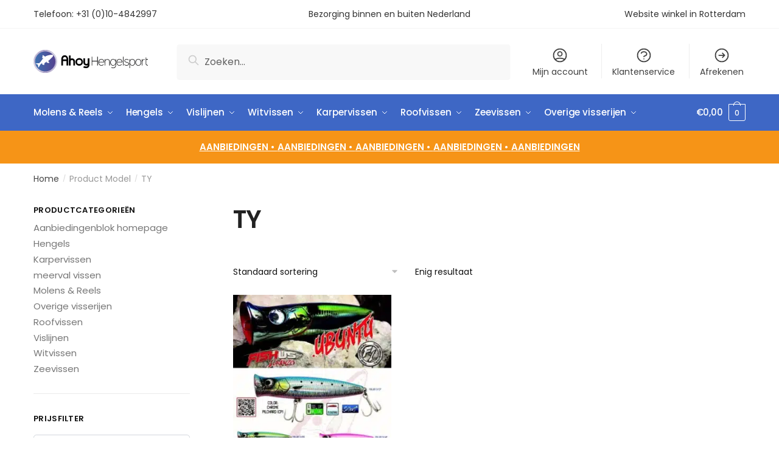

--- FILE ---
content_type: text/html; charset=UTF-8
request_url: https://www.ahoywinkelonline.nl/model/ty/
body_size: 28376
content:
<!doctype html>
<html lang="nl-NL" prefix="og: https://ogp.me/ns#">
<head><meta charset="UTF-8"><script>if(navigator.userAgent.match(/MSIE|Internet Explorer/i)||navigator.userAgent.match(/Trident\/7\..*?rv:11/i)){var href=document.location.href;if(!href.match(/[?&]nowprocket/)){if(href.indexOf("?")==-1){if(href.indexOf("#")==-1){document.location.href=href+"?nowprocket=1"}else{document.location.href=href.replace("#","?nowprocket=1#")}}else{if(href.indexOf("#")==-1){document.location.href=href+"&nowprocket=1"}else{document.location.href=href.replace("#","&nowprocket=1#")}}}}</script><script>(()=>{class RocketLazyLoadScripts{constructor(){this.v="2.0.4",this.userEvents=["keydown","keyup","mousedown","mouseup","mousemove","mouseover","mouseout","touchmove","touchstart","touchend","touchcancel","wheel","click","dblclick","input"],this.attributeEvents=["onblur","onclick","oncontextmenu","ondblclick","onfocus","onmousedown","onmouseenter","onmouseleave","onmousemove","onmouseout","onmouseover","onmouseup","onmousewheel","onscroll","onsubmit"]}async t(){this.i(),this.o(),/iP(ad|hone)/.test(navigator.userAgent)&&this.h(),this.u(),this.l(this),this.m(),this.k(this),this.p(this),this._(),await Promise.all([this.R(),this.L()]),this.lastBreath=Date.now(),this.S(this),this.P(),this.D(),this.O(),this.M(),await this.C(this.delayedScripts.normal),await this.C(this.delayedScripts.defer),await this.C(this.delayedScripts.async),await this.T(),await this.F(),await this.j(),await this.A(),window.dispatchEvent(new Event("rocket-allScriptsLoaded")),this.everythingLoaded=!0,this.lastTouchEnd&&await new Promise(t=>setTimeout(t,500-Date.now()+this.lastTouchEnd)),this.I(),this.H(),this.U(),this.W()}i(){this.CSPIssue=sessionStorage.getItem("rocketCSPIssue"),document.addEventListener("securitypolicyviolation",t=>{this.CSPIssue||"script-src-elem"!==t.violatedDirective||"data"!==t.blockedURI||(this.CSPIssue=!0,sessionStorage.setItem("rocketCSPIssue",!0))},{isRocket:!0})}o(){window.addEventListener("pageshow",t=>{this.persisted=t.persisted,this.realWindowLoadedFired=!0},{isRocket:!0}),window.addEventListener("pagehide",()=>{this.onFirstUserAction=null},{isRocket:!0})}h(){let t;function e(e){t=e}window.addEventListener("touchstart",e,{isRocket:!0}),window.addEventListener("touchend",function i(o){o.changedTouches[0]&&t.changedTouches[0]&&Math.abs(o.changedTouches[0].pageX-t.changedTouches[0].pageX)<10&&Math.abs(o.changedTouches[0].pageY-t.changedTouches[0].pageY)<10&&o.timeStamp-t.timeStamp<200&&(window.removeEventListener("touchstart",e,{isRocket:!0}),window.removeEventListener("touchend",i,{isRocket:!0}),"INPUT"===o.target.tagName&&"text"===o.target.type||(o.target.dispatchEvent(new TouchEvent("touchend",{target:o.target,bubbles:!0})),o.target.dispatchEvent(new MouseEvent("mouseover",{target:o.target,bubbles:!0})),o.target.dispatchEvent(new PointerEvent("click",{target:o.target,bubbles:!0,cancelable:!0,detail:1,clientX:o.changedTouches[0].clientX,clientY:o.changedTouches[0].clientY})),event.preventDefault()))},{isRocket:!0})}q(t){this.userActionTriggered||("mousemove"!==t.type||this.firstMousemoveIgnored?"keyup"===t.type||"mouseover"===t.type||"mouseout"===t.type||(this.userActionTriggered=!0,this.onFirstUserAction&&this.onFirstUserAction()):this.firstMousemoveIgnored=!0),"click"===t.type&&t.preventDefault(),t.stopPropagation(),t.stopImmediatePropagation(),"touchstart"===this.lastEvent&&"touchend"===t.type&&(this.lastTouchEnd=Date.now()),"click"===t.type&&(this.lastTouchEnd=0),this.lastEvent=t.type,t.composedPath&&t.composedPath()[0].getRootNode()instanceof ShadowRoot&&(t.rocketTarget=t.composedPath()[0]),this.savedUserEvents.push(t)}u(){this.savedUserEvents=[],this.userEventHandler=this.q.bind(this),this.userEvents.forEach(t=>window.addEventListener(t,this.userEventHandler,{passive:!1,isRocket:!0})),document.addEventListener("visibilitychange",this.userEventHandler,{isRocket:!0})}U(){this.userEvents.forEach(t=>window.removeEventListener(t,this.userEventHandler,{passive:!1,isRocket:!0})),document.removeEventListener("visibilitychange",this.userEventHandler,{isRocket:!0}),this.savedUserEvents.forEach(t=>{(t.rocketTarget||t.target).dispatchEvent(new window[t.constructor.name](t.type,t))})}m(){const t="return false",e=Array.from(this.attributeEvents,t=>"data-rocket-"+t),i="["+this.attributeEvents.join("],[")+"]",o="[data-rocket-"+this.attributeEvents.join("],[data-rocket-")+"]",s=(e,i,o)=>{o&&o!==t&&(e.setAttribute("data-rocket-"+i,o),e["rocket"+i]=new Function("event",o),e.setAttribute(i,t))};new MutationObserver(t=>{for(const n of t)"attributes"===n.type&&(n.attributeName.startsWith("data-rocket-")||this.everythingLoaded?n.attributeName.startsWith("data-rocket-")&&this.everythingLoaded&&this.N(n.target,n.attributeName.substring(12)):s(n.target,n.attributeName,n.target.getAttribute(n.attributeName))),"childList"===n.type&&n.addedNodes.forEach(t=>{if(t.nodeType===Node.ELEMENT_NODE)if(this.everythingLoaded)for(const i of[t,...t.querySelectorAll(o)])for(const t of i.getAttributeNames())e.includes(t)&&this.N(i,t.substring(12));else for(const e of[t,...t.querySelectorAll(i)])for(const t of e.getAttributeNames())this.attributeEvents.includes(t)&&s(e,t,e.getAttribute(t))})}).observe(document,{subtree:!0,childList:!0,attributeFilter:[...this.attributeEvents,...e]})}I(){this.attributeEvents.forEach(t=>{document.querySelectorAll("[data-rocket-"+t+"]").forEach(e=>{this.N(e,t)})})}N(t,e){const i=t.getAttribute("data-rocket-"+e);i&&(t.setAttribute(e,i),t.removeAttribute("data-rocket-"+e))}k(t){Object.defineProperty(HTMLElement.prototype,"onclick",{get(){return this.rocketonclick||null},set(e){this.rocketonclick=e,this.setAttribute(t.everythingLoaded?"onclick":"data-rocket-onclick","this.rocketonclick(event)")}})}S(t){function e(e,i){let o=e[i];e[i]=null,Object.defineProperty(e,i,{get:()=>o,set(s){t.everythingLoaded?o=s:e["rocket"+i]=o=s}})}e(document,"onreadystatechange"),e(window,"onload"),e(window,"onpageshow");try{Object.defineProperty(document,"readyState",{get:()=>t.rocketReadyState,set(e){t.rocketReadyState=e},configurable:!0}),document.readyState="loading"}catch(t){console.log("WPRocket DJE readyState conflict, bypassing")}}l(t){this.originalAddEventListener=EventTarget.prototype.addEventListener,this.originalRemoveEventListener=EventTarget.prototype.removeEventListener,this.savedEventListeners=[],EventTarget.prototype.addEventListener=function(e,i,o){o&&o.isRocket||!t.B(e,this)&&!t.userEvents.includes(e)||t.B(e,this)&&!t.userActionTriggered||e.startsWith("rocket-")||t.everythingLoaded?t.originalAddEventListener.call(this,e,i,o):(t.savedEventListeners.push({target:this,remove:!1,type:e,func:i,options:o}),"mouseenter"!==e&&"mouseleave"!==e||t.originalAddEventListener.call(this,e,t.savedUserEvents.push,o))},EventTarget.prototype.removeEventListener=function(e,i,o){o&&o.isRocket||!t.B(e,this)&&!t.userEvents.includes(e)||t.B(e,this)&&!t.userActionTriggered||e.startsWith("rocket-")||t.everythingLoaded?t.originalRemoveEventListener.call(this,e,i,o):t.savedEventListeners.push({target:this,remove:!0,type:e,func:i,options:o})}}J(t,e){this.savedEventListeners=this.savedEventListeners.filter(i=>{let o=i.type,s=i.target||window;return e!==o||t!==s||(this.B(o,s)&&(i.type="rocket-"+o),this.$(i),!1)})}H(){EventTarget.prototype.addEventListener=this.originalAddEventListener,EventTarget.prototype.removeEventListener=this.originalRemoveEventListener,this.savedEventListeners.forEach(t=>this.$(t))}$(t){t.remove?this.originalRemoveEventListener.call(t.target,t.type,t.func,t.options):this.originalAddEventListener.call(t.target,t.type,t.func,t.options)}p(t){let e;function i(e){return t.everythingLoaded?e:e.split(" ").map(t=>"load"===t||t.startsWith("load.")?"rocket-jquery-load":t).join(" ")}function o(o){function s(e){const s=o.fn[e];o.fn[e]=o.fn.init.prototype[e]=function(){return this[0]===window&&t.userActionTriggered&&("string"==typeof arguments[0]||arguments[0]instanceof String?arguments[0]=i(arguments[0]):"object"==typeof arguments[0]&&Object.keys(arguments[0]).forEach(t=>{const e=arguments[0][t];delete arguments[0][t],arguments[0][i(t)]=e})),s.apply(this,arguments),this}}if(o&&o.fn&&!t.allJQueries.includes(o)){const e={DOMContentLoaded:[],"rocket-DOMContentLoaded":[]};for(const t in e)document.addEventListener(t,()=>{e[t].forEach(t=>t())},{isRocket:!0});o.fn.ready=o.fn.init.prototype.ready=function(i){function s(){parseInt(o.fn.jquery)>2?setTimeout(()=>i.bind(document)(o)):i.bind(document)(o)}return"function"==typeof i&&(t.realDomReadyFired?!t.userActionTriggered||t.fauxDomReadyFired?s():e["rocket-DOMContentLoaded"].push(s):e.DOMContentLoaded.push(s)),o([])},s("on"),s("one"),s("off"),t.allJQueries.push(o)}e=o}t.allJQueries=[],o(window.jQuery),Object.defineProperty(window,"jQuery",{get:()=>e,set(t){o(t)}})}P(){const t=new Map;document.write=document.writeln=function(e){const i=document.currentScript,o=document.createRange(),s=i.parentElement;let n=t.get(i);void 0===n&&(n=i.nextSibling,t.set(i,n));const c=document.createDocumentFragment();o.setStart(c,0),c.appendChild(o.createContextualFragment(e)),s.insertBefore(c,n)}}async R(){return new Promise(t=>{this.userActionTriggered?t():this.onFirstUserAction=t})}async L(){return new Promise(t=>{document.addEventListener("DOMContentLoaded",()=>{this.realDomReadyFired=!0,t()},{isRocket:!0})})}async j(){return this.realWindowLoadedFired?Promise.resolve():new Promise(t=>{window.addEventListener("load",t,{isRocket:!0})})}M(){this.pendingScripts=[];this.scriptsMutationObserver=new MutationObserver(t=>{for(const e of t)e.addedNodes.forEach(t=>{"SCRIPT"!==t.tagName||t.noModule||t.isWPRocket||this.pendingScripts.push({script:t,promise:new Promise(e=>{const i=()=>{const i=this.pendingScripts.findIndex(e=>e.script===t);i>=0&&this.pendingScripts.splice(i,1),e()};t.addEventListener("load",i,{isRocket:!0}),t.addEventListener("error",i,{isRocket:!0}),setTimeout(i,1e3)})})})}),this.scriptsMutationObserver.observe(document,{childList:!0,subtree:!0})}async F(){await this.X(),this.pendingScripts.length?(await this.pendingScripts[0].promise,await this.F()):this.scriptsMutationObserver.disconnect()}D(){this.delayedScripts={normal:[],async:[],defer:[]},document.querySelectorAll("script[type$=rocketlazyloadscript]").forEach(t=>{t.hasAttribute("data-rocket-src")?t.hasAttribute("async")&&!1!==t.async?this.delayedScripts.async.push(t):t.hasAttribute("defer")&&!1!==t.defer||"module"===t.getAttribute("data-rocket-type")?this.delayedScripts.defer.push(t):this.delayedScripts.normal.push(t):this.delayedScripts.normal.push(t)})}async _(){await this.L();let t=[];document.querySelectorAll("script[type$=rocketlazyloadscript][data-rocket-src]").forEach(e=>{let i=e.getAttribute("data-rocket-src");if(i&&!i.startsWith("data:")){i.startsWith("//")&&(i=location.protocol+i);try{const o=new URL(i).origin;o!==location.origin&&t.push({src:o,crossOrigin:e.crossOrigin||"module"===e.getAttribute("data-rocket-type")})}catch(t){}}}),t=[...new Map(t.map(t=>[JSON.stringify(t),t])).values()],this.Y(t,"preconnect")}async G(t){if(await this.K(),!0!==t.noModule||!("noModule"in HTMLScriptElement.prototype))return new Promise(e=>{let i;function o(){(i||t).setAttribute("data-rocket-status","executed"),e()}try{if(navigator.userAgent.includes("Firefox/")||""===navigator.vendor||this.CSPIssue)i=document.createElement("script"),[...t.attributes].forEach(t=>{let e=t.nodeName;"type"!==e&&("data-rocket-type"===e&&(e="type"),"data-rocket-src"===e&&(e="src"),i.setAttribute(e,t.nodeValue))}),t.text&&(i.text=t.text),t.nonce&&(i.nonce=t.nonce),i.hasAttribute("src")?(i.addEventListener("load",o,{isRocket:!0}),i.addEventListener("error",()=>{i.setAttribute("data-rocket-status","failed-network"),e()},{isRocket:!0}),setTimeout(()=>{i.isConnected||e()},1)):(i.text=t.text,o()),i.isWPRocket=!0,t.parentNode.replaceChild(i,t);else{const i=t.getAttribute("data-rocket-type"),s=t.getAttribute("data-rocket-src");i?(t.type=i,t.removeAttribute("data-rocket-type")):t.removeAttribute("type"),t.addEventListener("load",o,{isRocket:!0}),t.addEventListener("error",i=>{this.CSPIssue&&i.target.src.startsWith("data:")?(console.log("WPRocket: CSP fallback activated"),t.removeAttribute("src"),this.G(t).then(e)):(t.setAttribute("data-rocket-status","failed-network"),e())},{isRocket:!0}),s?(t.fetchPriority="high",t.removeAttribute("data-rocket-src"),t.src=s):t.src="data:text/javascript;base64,"+window.btoa(unescape(encodeURIComponent(t.text)))}}catch(i){t.setAttribute("data-rocket-status","failed-transform"),e()}});t.setAttribute("data-rocket-status","skipped")}async C(t){const e=t.shift();return e?(e.isConnected&&await this.G(e),this.C(t)):Promise.resolve()}O(){this.Y([...this.delayedScripts.normal,...this.delayedScripts.defer,...this.delayedScripts.async],"preload")}Y(t,e){this.trash=this.trash||[];let i=!0;var o=document.createDocumentFragment();t.forEach(t=>{const s=t.getAttribute&&t.getAttribute("data-rocket-src")||t.src;if(s&&!s.startsWith("data:")){const n=document.createElement("link");n.href=s,n.rel=e,"preconnect"!==e&&(n.as="script",n.fetchPriority=i?"high":"low"),t.getAttribute&&"module"===t.getAttribute("data-rocket-type")&&(n.crossOrigin=!0),t.crossOrigin&&(n.crossOrigin=t.crossOrigin),t.integrity&&(n.integrity=t.integrity),t.nonce&&(n.nonce=t.nonce),o.appendChild(n),this.trash.push(n),i=!1}}),document.head.appendChild(o)}W(){this.trash.forEach(t=>t.remove())}async T(){try{document.readyState="interactive"}catch(t){}this.fauxDomReadyFired=!0;try{await this.K(),this.J(document,"readystatechange"),document.dispatchEvent(new Event("rocket-readystatechange")),await this.K(),document.rocketonreadystatechange&&document.rocketonreadystatechange(),await this.K(),this.J(document,"DOMContentLoaded"),document.dispatchEvent(new Event("rocket-DOMContentLoaded")),await this.K(),this.J(window,"DOMContentLoaded"),window.dispatchEvent(new Event("rocket-DOMContentLoaded"))}catch(t){console.error(t)}}async A(){try{document.readyState="complete"}catch(t){}try{await this.K(),this.J(document,"readystatechange"),document.dispatchEvent(new Event("rocket-readystatechange")),await this.K(),document.rocketonreadystatechange&&document.rocketonreadystatechange(),await this.K(),this.J(window,"load"),window.dispatchEvent(new Event("rocket-load")),await this.K(),window.rocketonload&&window.rocketonload(),await this.K(),this.allJQueries.forEach(t=>t(window).trigger("rocket-jquery-load")),await this.K(),this.J(window,"pageshow");const t=new Event("rocket-pageshow");t.persisted=this.persisted,window.dispatchEvent(t),await this.K(),window.rocketonpageshow&&window.rocketonpageshow({persisted:this.persisted})}catch(t){console.error(t)}}async K(){Date.now()-this.lastBreath>45&&(await this.X(),this.lastBreath=Date.now())}async X(){return document.hidden?new Promise(t=>setTimeout(t)):new Promise(t=>requestAnimationFrame(t))}B(t,e){return e===document&&"readystatechange"===t||(e===document&&"DOMContentLoaded"===t||(e===window&&"DOMContentLoaded"===t||(e===window&&"load"===t||e===window&&"pageshow"===t)))}static run(){(new RocketLazyLoadScripts).t()}}RocketLazyLoadScripts.run()})();</script>

<meta name="viewport" content="height=device-height, width=device-width, initial-scale=1">
<link rel="profile" href="https://gmpg.org/xfn/11">
<link rel="pingback" href="https://www.ahoywinkelonline.nl/xmlrpc.php">


<!-- Google Tag Manager for WordPress by gtm4wp.com -->
<script data-cfasync="false" data-pagespeed-no-defer>
	var gtm4wp_datalayer_name = "dataLayer";
	var dataLayer = dataLayer || [];
	const gtm4wp_use_sku_instead = 0;
	const gtm4wp_currency = 'EUR';
	const gtm4wp_product_per_impression = 0;
	const gtm4wp_clear_ecommerce = false;
	const gtm4wp_datalayer_max_timeout = 2000;
</script>
<!-- End Google Tag Manager for WordPress by gtm4wp.com -->
<!-- Search Engine Optimization door Rank Math - https://rankmath.com/ -->
<title>TY Archieven - Ahoy Hengelsport</title>
<meta name="robots" content="index, follow, max-snippet:-1, max-video-preview:-1, max-image-preview:large"/>
<link rel="canonical" href="https://www.ahoywinkelonline.nl/model/ty/" />
<meta property="og:locale" content="nl_NL" />
<meta property="og:type" content="article" />
<meta property="og:title" content="TY Archieven - Ahoy Hengelsport" />
<meta property="og:url" content="https://www.ahoywinkelonline.nl/model/ty/" />
<meta property="og:site_name" content="Ahoy Hengelsport" />
<meta property="og:image" content="https://www.ahoywinkelonline.nl/wp-content/uploads/2024/10/ahoy_hengelsport.png" />
<meta property="og:image:secure_url" content="https://www.ahoywinkelonline.nl/wp-content/uploads/2024/10/ahoy_hengelsport.png" />
<meta property="og:image:width" content="1200" />
<meta property="og:image:height" content="630" />
<meta property="og:image:type" content="image/png" />
<meta name="twitter:card" content="summary_large_image" />
<meta name="twitter:title" content="TY Archieven - Ahoy Hengelsport" />
<meta name="twitter:image" content="https://www.ahoywinkelonline.nl/wp-content/uploads/2024/10/ahoy_hengelsport.png" />
<meta name="twitter:label1" content="Producten" />
<meta name="twitter:data1" content="1" />
<script type="application/ld+json" class="rank-math-schema">{"@context":"https://schema.org","@graph":[{"@type":"Organization","@id":"https://www.ahoywinkelonline.nl/#organization","name":"Ahoy Hengelsport","url":"https://www.ahoywinkelonline.nl","logo":{"@type":"ImageObject","@id":"https://www.ahoywinkelonline.nl/#logo","url":"https://www.ahoywinkelonline.nl/wp-content/uploads/2024/10/ahoy_hengelsport-2-icon.png","contentUrl":"https://www.ahoywinkelonline.nl/wp-content/uploads/2024/10/ahoy_hengelsport-2-icon.png","caption":"Ahoy Hengelsport","inLanguage":"nl-NL","width":"800","height":"800"}},{"@type":"WebSite","@id":"https://www.ahoywinkelonline.nl/#website","url":"https://www.ahoywinkelonline.nl","name":"Ahoy Hengelsport","publisher":{"@id":"https://www.ahoywinkelonline.nl/#organization"},"inLanguage":"nl-NL"},{"@type":"CollectionPage","@id":"https://www.ahoywinkelonline.nl/model/ty/#webpage","url":"https://www.ahoywinkelonline.nl/model/ty/","name":"TY Archieven - Ahoy Hengelsport","isPartOf":{"@id":"https://www.ahoywinkelonline.nl/#website"},"inLanguage":"nl-NL"},{"@context":"https://schema.org/","@graph":[{"@type":"Product","name":"Yuki FBL Ubuntu 135 - Ahoy Hengelsport","url":"https://www.ahoywinkelonline.nl/yuki-fbl-ubuntu-135/","@id":"https://www.ahoywinkelonline.nl/yuki-fbl-ubuntu-135/","description":"Yuki FBL Ubuntu 135 Floating Lengte 13,5 cm Gewicht 44 gram"}]}]}</script>
<!-- /Rank Math WordPress SEO plugin -->


<link rel="alternate" type="application/rss+xml" title="Ahoy Hengelsport &raquo; feed" href="https://www.ahoywinkelonline.nl/feed/" />
<link rel="alternate" type="application/rss+xml" title="Ahoy Hengelsport &raquo; reacties feed" href="https://www.ahoywinkelonline.nl/comments/feed/" />
<link rel="alternate" type="application/rss+xml" title="Ahoy Hengelsport &raquo; TY Model feed" href="https://www.ahoywinkelonline.nl/model/ty/feed/" />
<style id='wp-img-auto-sizes-contain-inline-css' type='text/css'>
img:is([sizes=auto i],[sizes^="auto," i]){contain-intrinsic-size:3000px 1500px}
/*# sourceURL=wp-img-auto-sizes-contain-inline-css */
</style>
<style id='wp-emoji-styles-inline-css' type='text/css'>

	img.wp-smiley, img.emoji {
		display: inline !important;
		border: none !important;
		box-shadow: none !important;
		height: 1em !important;
		width: 1em !important;
		margin: 0 0.07em !important;
		vertical-align: -0.1em !important;
		background: none !important;
		padding: 0 !important;
	}
/*# sourceURL=wp-emoji-styles-inline-css */
</style>
<link rel='stylesheet' id='wp-block-library-css' href='https://www.ahoywinkelonline.nl/wp-includes/css/dist/block-library/style.min.css?ver=6.9' type='text/css' media='all' />
<style id='classic-theme-styles-inline-css' type='text/css'>
/*! This file is auto-generated */
.wp-block-button__link{color:#fff;background-color:#32373c;border-radius:9999px;box-shadow:none;text-decoration:none;padding:calc(.667em + 2px) calc(1.333em + 2px);font-size:1.125em}.wp-block-file__button{background:#32373c;color:#fff;text-decoration:none}
/*# sourceURL=/wp-includes/css/classic-themes.min.css */
</style>
<style id='global-styles-inline-css' type='text/css'>
:root{--wp--preset--aspect-ratio--square: 1;--wp--preset--aspect-ratio--4-3: 4/3;--wp--preset--aspect-ratio--3-4: 3/4;--wp--preset--aspect-ratio--3-2: 3/2;--wp--preset--aspect-ratio--2-3: 2/3;--wp--preset--aspect-ratio--16-9: 16/9;--wp--preset--aspect-ratio--9-16: 9/16;--wp--preset--color--black: #000000;--wp--preset--color--cyan-bluish-gray: #abb8c3;--wp--preset--color--white: #ffffff;--wp--preset--color--pale-pink: #f78da7;--wp--preset--color--vivid-red: #cf2e2e;--wp--preset--color--luminous-vivid-orange: #ff6900;--wp--preset--color--luminous-vivid-amber: #fcb900;--wp--preset--color--light-green-cyan: #7bdcb5;--wp--preset--color--vivid-green-cyan: #00d084;--wp--preset--color--pale-cyan-blue: #8ed1fc;--wp--preset--color--vivid-cyan-blue: #0693e3;--wp--preset--color--vivid-purple: #9b51e0;--wp--preset--gradient--vivid-cyan-blue-to-vivid-purple: linear-gradient(135deg,rgb(6,147,227) 0%,rgb(155,81,224) 100%);--wp--preset--gradient--light-green-cyan-to-vivid-green-cyan: linear-gradient(135deg,rgb(122,220,180) 0%,rgb(0,208,130) 100%);--wp--preset--gradient--luminous-vivid-amber-to-luminous-vivid-orange: linear-gradient(135deg,rgb(252,185,0) 0%,rgb(255,105,0) 100%);--wp--preset--gradient--luminous-vivid-orange-to-vivid-red: linear-gradient(135deg,rgb(255,105,0) 0%,rgb(207,46,46) 100%);--wp--preset--gradient--very-light-gray-to-cyan-bluish-gray: linear-gradient(135deg,rgb(238,238,238) 0%,rgb(169,184,195) 100%);--wp--preset--gradient--cool-to-warm-spectrum: linear-gradient(135deg,rgb(74,234,220) 0%,rgb(151,120,209) 20%,rgb(207,42,186) 40%,rgb(238,44,130) 60%,rgb(251,105,98) 80%,rgb(254,248,76) 100%);--wp--preset--gradient--blush-light-purple: linear-gradient(135deg,rgb(255,206,236) 0%,rgb(152,150,240) 100%);--wp--preset--gradient--blush-bordeaux: linear-gradient(135deg,rgb(254,205,165) 0%,rgb(254,45,45) 50%,rgb(107,0,62) 100%);--wp--preset--gradient--luminous-dusk: linear-gradient(135deg,rgb(255,203,112) 0%,rgb(199,81,192) 50%,rgb(65,88,208) 100%);--wp--preset--gradient--pale-ocean: linear-gradient(135deg,rgb(255,245,203) 0%,rgb(182,227,212) 50%,rgb(51,167,181) 100%);--wp--preset--gradient--electric-grass: linear-gradient(135deg,rgb(202,248,128) 0%,rgb(113,206,126) 100%);--wp--preset--gradient--midnight: linear-gradient(135deg,rgb(2,3,129) 0%,rgb(40,116,252) 100%);--wp--preset--font-size--small: 13px;--wp--preset--font-size--medium: 20px;--wp--preset--font-size--large: 36px;--wp--preset--font-size--x-large: 42px;--wp--preset--spacing--20: 0.44rem;--wp--preset--spacing--30: 0.67rem;--wp--preset--spacing--40: 1rem;--wp--preset--spacing--50: 1.5rem;--wp--preset--spacing--60: 2.25rem;--wp--preset--spacing--70: 3.38rem;--wp--preset--spacing--80: 5.06rem;--wp--preset--shadow--natural: 6px 6px 9px rgba(0, 0, 0, 0.2);--wp--preset--shadow--deep: 12px 12px 50px rgba(0, 0, 0, 0.4);--wp--preset--shadow--sharp: 6px 6px 0px rgba(0, 0, 0, 0.2);--wp--preset--shadow--outlined: 6px 6px 0px -3px rgb(255, 255, 255), 6px 6px rgb(0, 0, 0);--wp--preset--shadow--crisp: 6px 6px 0px rgb(0, 0, 0);}:where(.is-layout-flex){gap: 0.5em;}:where(.is-layout-grid){gap: 0.5em;}body .is-layout-flex{display: flex;}.is-layout-flex{flex-wrap: wrap;align-items: center;}.is-layout-flex > :is(*, div){margin: 0;}body .is-layout-grid{display: grid;}.is-layout-grid > :is(*, div){margin: 0;}:where(.wp-block-columns.is-layout-flex){gap: 2em;}:where(.wp-block-columns.is-layout-grid){gap: 2em;}:where(.wp-block-post-template.is-layout-flex){gap: 1.25em;}:where(.wp-block-post-template.is-layout-grid){gap: 1.25em;}.has-black-color{color: var(--wp--preset--color--black) !important;}.has-cyan-bluish-gray-color{color: var(--wp--preset--color--cyan-bluish-gray) !important;}.has-white-color{color: var(--wp--preset--color--white) !important;}.has-pale-pink-color{color: var(--wp--preset--color--pale-pink) !important;}.has-vivid-red-color{color: var(--wp--preset--color--vivid-red) !important;}.has-luminous-vivid-orange-color{color: var(--wp--preset--color--luminous-vivid-orange) !important;}.has-luminous-vivid-amber-color{color: var(--wp--preset--color--luminous-vivid-amber) !important;}.has-light-green-cyan-color{color: var(--wp--preset--color--light-green-cyan) !important;}.has-vivid-green-cyan-color{color: var(--wp--preset--color--vivid-green-cyan) !important;}.has-pale-cyan-blue-color{color: var(--wp--preset--color--pale-cyan-blue) !important;}.has-vivid-cyan-blue-color{color: var(--wp--preset--color--vivid-cyan-blue) !important;}.has-vivid-purple-color{color: var(--wp--preset--color--vivid-purple) !important;}.has-black-background-color{background-color: var(--wp--preset--color--black) !important;}.has-cyan-bluish-gray-background-color{background-color: var(--wp--preset--color--cyan-bluish-gray) !important;}.has-white-background-color{background-color: var(--wp--preset--color--white) !important;}.has-pale-pink-background-color{background-color: var(--wp--preset--color--pale-pink) !important;}.has-vivid-red-background-color{background-color: var(--wp--preset--color--vivid-red) !important;}.has-luminous-vivid-orange-background-color{background-color: var(--wp--preset--color--luminous-vivid-orange) !important;}.has-luminous-vivid-amber-background-color{background-color: var(--wp--preset--color--luminous-vivid-amber) !important;}.has-light-green-cyan-background-color{background-color: var(--wp--preset--color--light-green-cyan) !important;}.has-vivid-green-cyan-background-color{background-color: var(--wp--preset--color--vivid-green-cyan) !important;}.has-pale-cyan-blue-background-color{background-color: var(--wp--preset--color--pale-cyan-blue) !important;}.has-vivid-cyan-blue-background-color{background-color: var(--wp--preset--color--vivid-cyan-blue) !important;}.has-vivid-purple-background-color{background-color: var(--wp--preset--color--vivid-purple) !important;}.has-black-border-color{border-color: var(--wp--preset--color--black) !important;}.has-cyan-bluish-gray-border-color{border-color: var(--wp--preset--color--cyan-bluish-gray) !important;}.has-white-border-color{border-color: var(--wp--preset--color--white) !important;}.has-pale-pink-border-color{border-color: var(--wp--preset--color--pale-pink) !important;}.has-vivid-red-border-color{border-color: var(--wp--preset--color--vivid-red) !important;}.has-luminous-vivid-orange-border-color{border-color: var(--wp--preset--color--luminous-vivid-orange) !important;}.has-luminous-vivid-amber-border-color{border-color: var(--wp--preset--color--luminous-vivid-amber) !important;}.has-light-green-cyan-border-color{border-color: var(--wp--preset--color--light-green-cyan) !important;}.has-vivid-green-cyan-border-color{border-color: var(--wp--preset--color--vivid-green-cyan) !important;}.has-pale-cyan-blue-border-color{border-color: var(--wp--preset--color--pale-cyan-blue) !important;}.has-vivid-cyan-blue-border-color{border-color: var(--wp--preset--color--vivid-cyan-blue) !important;}.has-vivid-purple-border-color{border-color: var(--wp--preset--color--vivid-purple) !important;}.has-vivid-cyan-blue-to-vivid-purple-gradient-background{background: var(--wp--preset--gradient--vivid-cyan-blue-to-vivid-purple) !important;}.has-light-green-cyan-to-vivid-green-cyan-gradient-background{background: var(--wp--preset--gradient--light-green-cyan-to-vivid-green-cyan) !important;}.has-luminous-vivid-amber-to-luminous-vivid-orange-gradient-background{background: var(--wp--preset--gradient--luminous-vivid-amber-to-luminous-vivid-orange) !important;}.has-luminous-vivid-orange-to-vivid-red-gradient-background{background: var(--wp--preset--gradient--luminous-vivid-orange-to-vivid-red) !important;}.has-very-light-gray-to-cyan-bluish-gray-gradient-background{background: var(--wp--preset--gradient--very-light-gray-to-cyan-bluish-gray) !important;}.has-cool-to-warm-spectrum-gradient-background{background: var(--wp--preset--gradient--cool-to-warm-spectrum) !important;}.has-blush-light-purple-gradient-background{background: var(--wp--preset--gradient--blush-light-purple) !important;}.has-blush-bordeaux-gradient-background{background: var(--wp--preset--gradient--blush-bordeaux) !important;}.has-luminous-dusk-gradient-background{background: var(--wp--preset--gradient--luminous-dusk) !important;}.has-pale-ocean-gradient-background{background: var(--wp--preset--gradient--pale-ocean) !important;}.has-electric-grass-gradient-background{background: var(--wp--preset--gradient--electric-grass) !important;}.has-midnight-gradient-background{background: var(--wp--preset--gradient--midnight) !important;}.has-small-font-size{font-size: var(--wp--preset--font-size--small) !important;}.has-medium-font-size{font-size: var(--wp--preset--font-size--medium) !important;}.has-large-font-size{font-size: var(--wp--preset--font-size--large) !important;}.has-x-large-font-size{font-size: var(--wp--preset--font-size--x-large) !important;}
:where(.wp-block-post-template.is-layout-flex){gap: 1.25em;}:where(.wp-block-post-template.is-layout-grid){gap: 1.25em;}
:where(.wp-block-term-template.is-layout-flex){gap: 1.25em;}:where(.wp-block-term-template.is-layout-grid){gap: 1.25em;}
:where(.wp-block-columns.is-layout-flex){gap: 2em;}:where(.wp-block-columns.is-layout-grid){gap: 2em;}
:root :where(.wp-block-pullquote){font-size: 1.5em;line-height: 1.6;}
/*# sourceURL=global-styles-inline-css */
</style>
<link data-minify="1" rel='stylesheet' id='commercekit-wishlist-css-css' href='https://www.ahoywinkelonline.nl/wp-content/cache/min/1/wp-content/plugins/commercegurus-commercekit/assets/css/wishlist.css?ver=1769838953' type='text/css' media='all' />
<link data-minify="1" rel='stylesheet' id='commercekit-ajax-search-css-css' href='https://www.ahoywinkelonline.nl/wp-content/cache/min/1/wp-content/plugins/commercegurus-commercekit/assets/css/ajax-search.css?ver=1769838953' type='text/css' media='all' />
<link data-minify="1" rel='stylesheet' id='wpa-css-css' href='https://www.ahoywinkelonline.nl/wp-content/cache/min/1/wp-content/plugins/honeypot/includes/css/wpa.css?ver=1769838953' type='text/css' media='all' />
<style id='woocommerce-inline-inline-css' type='text/css'>
.woocommerce form .form-row .required { visibility: visible; }
/*# sourceURL=woocommerce-inline-inline-css */
</style>
<link rel='stylesheet' id='shoptimizer-main-min-css' href='https://www.ahoywinkelonline.nl/wp-content/themes/shoptimizer/assets/css/main/main.min.css?ver=2.4.4' type='text/css' media='all' />
<link rel='stylesheet' id='shoptimizer-blog-min-css' href='https://www.ahoywinkelonline.nl/wp-content/themes/shoptimizer/assets/css/main/blog.min.css?ver=2.4.4' type='text/css' media='all' />
<link rel='stylesheet' id='shoptimizer-style-css' href='https://www.ahoywinkelonline.nl/wp-content/themes/shoptimizer/style.css?ver=6.9' type='text/css' media='all' />
<link data-minify="1" rel='stylesheet' id='elementor-icons-css' href='https://www.ahoywinkelonline.nl/wp-content/cache/min/1/wp-content/plugins/elementor/assets/lib/eicons/css/elementor-icons.min.css?ver=1769838953' type='text/css' media='all' />
<link rel='stylesheet' id='elementor-frontend-css' href='https://www.ahoywinkelonline.nl/wp-content/plugins/elementor/assets/css/frontend.min.css?ver=3.34.4' type='text/css' media='all' />
<link rel='stylesheet' id='elementor-post-37272-css' href='https://www.ahoywinkelonline.nl/wp-content/uploads/elementor/css/post-37272.css?ver=1769838953' type='text/css' media='all' />
<link rel='stylesheet' id='mollie-applepaydirect-css' href='https://www.ahoywinkelonline.nl/wp-content/plugins/mollie-payments-for-woocommerce/public/css/mollie-applepaydirect.min.css?ver=1768839897' type='text/css' media='screen' />
<link rel='stylesheet' id='shoptimizer-woocommerce-min-css' href='https://www.ahoywinkelonline.nl/wp-content/themes/shoptimizer/assets/css/main/woocommerce.min.css?ver=2.4.4' type='text/css' media='all' />
<link data-minify="1" rel='stylesheet' id='elementor-gf-local-roboto-css' href='https://www.ahoywinkelonline.nl/wp-content/cache/min/1/wp-content/uploads/elementor/google-fonts/css/roboto.css?ver=1769838953' type='text/css' media='all' />
<link data-minify="1" rel='stylesheet' id='elementor-gf-local-robotoslab-css' href='https://www.ahoywinkelonline.nl/wp-content/cache/min/1/wp-content/uploads/elementor/google-fonts/css/robotoslab.css?ver=1769838953' type='text/css' media='all' />
<script type="rocketlazyloadscript" data-rocket-type="text/javascript" data-rocket-src="https://www.ahoywinkelonline.nl/wp-includes/js/jquery/jquery.min.js?ver=3.7.1" id="jquery-core-js"></script>
<script type="rocketlazyloadscript" data-rocket-type="text/javascript" data-rocket-src="https://www.ahoywinkelonline.nl/wp-includes/js/jquery/jquery-migrate.min.js?ver=3.4.1" id="jquery-migrate-js"></script>
<script type="rocketlazyloadscript" data-rocket-type="text/javascript" data-rocket-src="https://www.ahoywinkelonline.nl/wp-content/plugins/woocommerce/assets/js/jquery-blockui/jquery.blockUI.min.js?ver=2.7.0-wc.10.4.3" id="wc-jquery-blockui-js" defer="defer" data-wp-strategy="defer"></script>
<script type="text/javascript" id="wc-add-to-cart-js-extra">
/* <![CDATA[ */
var wc_add_to_cart_params = {"ajax_url":"/wp-admin/admin-ajax.php","wc_ajax_url":"/?wc-ajax=%%endpoint%%","i18n_view_cart":"Bekijk winkelwagen","cart_url":"https://www.ahoywinkelonline.nl/winkelmand/","is_cart":"","cart_redirect_after_add":"yes"};
//# sourceURL=wc-add-to-cart-js-extra
/* ]]> */
</script>
<script type="rocketlazyloadscript" data-rocket-type="text/javascript" data-rocket-src="https://www.ahoywinkelonline.nl/wp-content/plugins/woocommerce/assets/js/frontend/add-to-cart.min.js?ver=10.4.3" id="wc-add-to-cart-js" defer="defer" data-wp-strategy="defer"></script>
<script type="rocketlazyloadscript" data-rocket-type="text/javascript" data-rocket-src="https://www.ahoywinkelonline.nl/wp-content/plugins/woocommerce/assets/js/js-cookie/js.cookie.min.js?ver=2.1.4-wc.10.4.3" id="wc-js-cookie-js" defer="defer" data-wp-strategy="defer"></script>
<script type="text/javascript" id="woocommerce-js-extra">
/* <![CDATA[ */
var woocommerce_params = {"ajax_url":"/wp-admin/admin-ajax.php","wc_ajax_url":"/?wc-ajax=%%endpoint%%","i18n_password_show":"Wachtwoord weergeven","i18n_password_hide":"Wachtwoord verbergen"};
//# sourceURL=woocommerce-js-extra
/* ]]> */
</script>
<script type="rocketlazyloadscript" data-rocket-type="text/javascript" data-rocket-src="https://www.ahoywinkelonline.nl/wp-content/plugins/woocommerce/assets/js/frontend/woocommerce.min.js?ver=10.4.3" id="woocommerce-js" defer="defer" data-wp-strategy="defer"></script>
<link rel="https://api.w.org/" href="https://www.ahoywinkelonline.nl/wp-json/" /><meta name="generator" content="WordPress 6.9" />
	<script type="rocketlazyloadscript" data-rocket-type="text/javascript">
		var commercekit_ajs = {"ajax_url":"https:\/\/www.ahoywinkelonline.nl\/wp-admin\/admin-ajax.php","ajax_search":1,"char_count":3,"action":"commercekit_ajax_search","loader_icon":"https:\/\/www.ahoywinkelonline.nl\/wp-content\/plugins\/commercegurus-commercekit\/assets\/images\/loader2.gif","no_results_text":"Geen resultaten","placeholder_text":"Zoeken...","layout":"all"}	</script>
	
<!-- Google Tag Manager for WordPress by gtm4wp.com -->
<!-- GTM Container placement set to off -->
<script data-cfasync="false" data-pagespeed-no-defer>
	var dataLayer_content = {"pagePostType":"product","pagePostType2":"tax-product","pageCategory":[]};
	dataLayer.push( dataLayer_content );
</script>
<script type="rocketlazyloadscript" data-cfasync="false" data-pagespeed-no-defer>
	console.warn && console.warn("[GTM4WP] Google Tag Manager container code placement set to OFF !!!");
	console.warn && console.warn("[GTM4WP] Data layer codes are active but GTM container must be loaded using custom coding !!!");
</script>
<!-- End Google Tag Manager for WordPress by gtm4wp.com -->
	<noscript><style>.woocommerce-product-gallery{ opacity: 1 !important; }</style></noscript>
	<meta name="generator" content="Elementor 3.34.4; features: additional_custom_breakpoints; settings: css_print_method-external, google_font-enabled, font_display-auto">
<script type="rocketlazyloadscript">(function(w,d,s,l,i){w[l]=w[l]||[];w[l].push({'gtm.start':
new Date().getTime(),event:'gtm.js'});var f=d.getElementsByTagName(s)[0],
j=d.createElement(s),dl=l!='dataLayer'?'&l='+l:'';j.async=true;j.src=
'https://www.googletagmanager.com/gtm.js?id='+i+dl;f.parentNode.insertBefore(j,f);
})(window,document,'script','dataLayer','GTM-KJJ2DML');</script>
<meta name="google-site-verification" content="BGw8uJLxNBuizNlM2iEzorv6rO7BIkvvhLM-eEujWQU" />
			<style>
				.e-con.e-parent:nth-of-type(n+4):not(.e-lazyloaded):not(.e-no-lazyload),
				.e-con.e-parent:nth-of-type(n+4):not(.e-lazyloaded):not(.e-no-lazyload) * {
					background-image: none !important;
				}
				@media screen and (max-height: 1024px) {
					.e-con.e-parent:nth-of-type(n+3):not(.e-lazyloaded):not(.e-no-lazyload),
					.e-con.e-parent:nth-of-type(n+3):not(.e-lazyloaded):not(.e-no-lazyload) * {
						background-image: none !important;
					}
				}
				@media screen and (max-height: 640px) {
					.e-con.e-parent:nth-of-type(n+2):not(.e-lazyloaded):not(.e-no-lazyload),
					.e-con.e-parent:nth-of-type(n+2):not(.e-lazyloaded):not(.e-no-lazyload) * {
						background-image: none !important;
					}
				}
			</style>
			<link rel="icon" href="https://www.ahoywinkelonline.nl/wp-content/uploads/2020/10/cropped-favicon-ahoy-32x32.png" sizes="32x32" />
<link rel="icon" href="https://www.ahoywinkelonline.nl/wp-content/uploads/2020/10/cropped-favicon-ahoy-192x192.png" sizes="192x192" />
<link rel="apple-touch-icon" href="https://www.ahoywinkelonline.nl/wp-content/uploads/2020/10/cropped-favicon-ahoy-180x180.png" />
<meta name="msapplication-TileImage" content="https://www.ahoywinkelonline.nl/wp-content/uploads/2020/10/cropped-favicon-ahoy-270x270.png" />
		<style type="text/css" id="wp-custom-css">
			@media only screen and (max-width: 767px) {
.search-results article p,.search-results article li,.search-results article ul,.search-results article ol {display:none;}
  }		</style>
		<style id="kirki-inline-styles">.site-header .custom-logo-link img{height:38px;}.is_stuck .logo-mark{width:60px;}.is_stuck .primary-navigation.with-logo .menu-primary-menu-container{margin-left:60px;}.price ins, .summary .yith-wcwl-add-to-wishlist a:before, .commercekit-wishlist a i:before, .commercekit-wishlist-table .price, .commercekit-wishlist-table .price ins, .commercekit-ajs-product-price, .commercekit-ajs-product-price ins, .widget-area .widget.widget_categories a:hover, #secondary .widget ul li a:hover, #secondary.widget-area .widget li.chosen a, .widget-area .widget a:hover, #secondary .widget_recent_comments ul li a:hover, .woocommerce-pagination .page-numbers li .page-numbers.current, div.product p.price, body:not(.mobile-toggled) .main-navigation ul.menu li.full-width.menu-item-has-children ul li.highlight > a, body:not(.mobile-toggled) .main-navigation ul.menu li.full-width.menu-item-has-children ul li.highlight > a:hover, #secondary .widget ins span.amount, #secondary .widget ins span.amount span, .search-results article h2 a:hover{color:#ee7b30;}.spinner > div, .widget_price_filter .ui-slider .ui-slider-range, .widget_price_filter .ui-slider .ui-slider-handle, #page .woocommerce-tabs ul.tabs li span, #secondary.widget-area .widget .tagcloud a:hover, .widget-area .widget.widget_product_tag_cloud a:hover, footer .mc4wp-form input[type="submit"], #payment .payment_methods li.woocommerce-PaymentMethod > input[type=radio]:first-child:checked + label:before, #payment .payment_methods li.wc_payment_method > input[type=radio]:first-child:checked + label:before, #shipping_method > li > input[type=radio]:first-child:checked + label:before, ul#shipping_method li:only-child label:before, .image-border .elementor-image:after, ul.products li.product .yith-wcwl-wishlistexistsbrowse a:before, ul.products li.product .yith-wcwl-wishlistaddedbrowse a:before, ul.products li.product .yith-wcwl-add-button a:before, .summary .yith-wcwl-add-to-wishlist a:before, .commercekit-wishlist a i.cg-wishlist-t:before, .commercekit-wishlist a i.cg-wishlist:before, .summary .commercekit-wishlist a i.cg-wishlist-t:before, #page .woocommerce-tabs ul.tabs li a span, .main-navigation ul li a span strong, .widget_layered_nav ul.woocommerce-widget-layered-nav-list li.chosen:before{background-color:#ee7b30;}a{color:#3e67c5;}a:hover{color:#111;}body{background-color:#fff;}.col-full.topbar-wrapper{background-color:#ffffff;border-bottom-color:#f4f4f4;}.top-bar, .top-bar a{color:#323232;}body:not(.header-4) .site-header, .header-4-container{background-color:#ffffff;}.fa.menu-item, .ri.menu-item{border-left-color:#eeeeee;}.header-4 .search-trigger span{border-right-color:#eeeeee;}.header-widget-region{background-color:#f69417;}.header-widget-region, .header-widget-region a{color:#fff;}button, .button, .button:hover, input[type=submit], ul.products li.product .button, ul.products li.product .added_to_cart, .site .widget_shopping_cart a.button.checkout, .woocommerce #respond input#submit.alt, .main-navigation ul.menu ul li a.button, .main-navigation ul.menu ul li a.button:hover, body .main-navigation ul.menu li.menu-item-has-children.full-width > .sub-menu-wrapper li a.button:hover, .main-navigation ul.menu li.menu-item-has-children.full-width > .sub-menu-wrapper li:hover a.added_to_cart, div.wpforms-container-full .wpforms-form button[type=submit], .product .cart .single_add_to_cart_button, .woocommerce-cart p.return-to-shop a, .elementor-row .feature p a, .image-feature figcaption span{color:#fff;}.single-product div.product form.cart .button.added::before{background-color:#fff;}button, .button, input[type=submit], ul.products li.product .button, .woocommerce #respond input#submit.alt, .product .cart .single_add_to_cart_button, .widget_shopping_cart a.button.checkout, .main-navigation ul.menu li.menu-item-has-children.full-width > .sub-menu-wrapper li a.added_to_cart, div.wpforms-container-full .wpforms-form button[type=submit], ul.products li.product .added_to_cart, .woocommerce-cart p.return-to-shop a, .elementor-row .feature a, .image-feature figcaption span{background-color:#ee7b30;}.widget_shopping_cart a.button.checkout{border-color:#ee7b30;}button:hover, .button:hover, [type="submit"]:hover, ul.products li.product .button:hover, #place_order[type="submit"]:hover, body .woocommerce #respond input#submit.alt:hover, .product .cart .single_add_to_cart_button:hover, .main-navigation ul.menu li.menu-item-has-children.full-width > .sub-menu-wrapper li a.added_to_cart:hover, div.wpforms-container-full .wpforms-form button[type=submit]:hover, div.wpforms-container-full .wpforms-form button[type=submit]:focus, ul.products li.product .added_to_cart:hover, .widget_shopping_cart a.button.checkout:hover, .woocommerce-cart p.return-to-shop a:hover{background-color:#fba542;}.widget_shopping_cart a.button.checkout:hover{border-color:#fba542;}.onsale, .product-label{background-color:#ee7b30;color:#fff;}.content-area .summary .onsale{color:#ee7b30;}.summary .product-label:before, .product-details-wrapper .product-label:before{border-right-color:#ee7b30;}.entry-content .testimonial-entry-title:after, .cart-summary .widget li strong::before, p.stars.selected a.active::before, p.stars:hover a::before, p.stars.selected a:not(.active)::before{color:#ee7b30;}.star-rating > span:before{background-color:#ee7b30;}header.woocommerce-products-header, .shoptimizer-category-banner{background-color:#f4f4f4;}.term-description p, .term-description a, .term-description a:hover, .shoptimizer-category-banner h1, .shoptimizer-category-banner .taxonomy-description p{color:#222;}.single-product .site-content .col-full{background-color:#f4f4f4;}.call-back-feature a{background-color:#558de8;color:#fff;}ul.checkout-bar:before, .woocommerce-checkout .checkout-bar li.active:after, ul.checkout-bar li.visited:after{background-color:#ee7b30;}.below-content .widget .ri{color:#ee7b30;}.below-content .widget svg{stroke:#ee7b30;}footer{background-color:#3e67c5;color:#ffffff;}footer .widget .widget-title{color:#fff;}footer a:not(.button){color:#ffffff;}footer a:not(.button):hover{color:#ffffff;}footer li a:after{border-color:#ffffff;}.menu-primary-menu-container > ul > li > a span:before{border-color:#ee7b30;}.secondary-navigation .menu a, .ri.menu-item:before, .fa.menu-item:before{color:#404040;}.secondary-navigation .icon-wrapper svg{stroke:#404040;}.site-header-cart a.cart-contents .count, .site-header-cart a.cart-contents .count:after{border-color:#ffffff;}.site-header-cart a.cart-contents .count, .shoptimizer-cart-icon i{color:#ffffff;}.site-header-cart a.cart-contents:hover .count, .site-header-cart a.cart-contents:hover .count{background-color:#ffffff;}.site-header-cart .cart-contents{color:#fff;}.col-full, .single-product .site-content .shoptimizer-sticky-add-to-cart .col-full, body .woocommerce-message{max-width:1170px;}.product-details-wrapper, .single-product .woocommerce-Tabs-panel, .single-product .archive-header .woocommerce-breadcrumb, .related.products, #sspotReviews, .upsells.products{max-width:calc(1170px + 5.2325em);}.main-navigation ul li.menu-item-has-children.full-width .container{max-width:1170px;}.below-content .col-full, footer .col-full{max-width:calc(1170px + 40px);}#secondary{width:22%;}.content-area{width:72%;}body, button, input, select, option, textarea, h6{font-family:Poppins;font-size:16px;font-weight:400;color:#444;}.menu-primary-menu-container > ul > li > a, .site-header-cart .cart-contents{font-family:Poppins;font-size:15px;font-weight:500;letter-spacing:-0.1px;}.main-navigation ul.menu ul li > a, .main-navigation ul.nav-menu ul li > a{font-family:Poppins;font-size:14px;font-weight:400;}.main-navigation ul.menu li.menu-item-has-children.full-width > .sub-menu-wrapper li.menu-item-has-children > a, .main-navigation ul.menu li.menu-item-has-children.full-width > .sub-menu-wrapper li.heading > a{font-family:Poppins;font-size:12px;font-weight:600;letter-spacing:0.5px;text-transform:uppercase;}.entry-content{font-family:Poppins;font-size:16px;font-weight:400;line-height:1.6;color:#444;}h1{font-family:Poppins;font-size:40px;font-weight:600;letter-spacing:-0.5px;line-height:1.3;color:#222;}h2{font-family:Poppins;font-size:28px;font-weight:600;line-height:1.4;}h3{font-family:Poppins;font-size:24px;font-weight:600;line-height:1.45;}h4{font-family:Poppins;font-size:20px;font-weight:600;line-height:1.6;}h5{font-family:Poppins;font-size:18px;font-weight:400;line-height:1.6;}blockquote p{font-family:Poppins;font-size:20px;font-weight:400;line-height:1.45;}.widget .widget-title, .widget .widgettitle{font-family:Poppins;font-size:13px;font-weight:600;letter-spacing:0.3px;text-transform:uppercase;}body.single-post h1{font-family:Poppins;font-size:36px;font-weight:600;letter-spacing:-0.6px;line-height:1.24;}.term-description, .shoptimizer-category-banner .taxonomy-description{font-family:Poppins;font-size:17px;font-weight:400;}.content-area ul.products li.product .woocommerce-loop-product__title, .content-area ul.products li.product h2, ul.products li.product .woocommerce-loop-product__title, ul.products li.product .woocommerce-loop-product__title, .main-navigation ul.menu ul li.product .woocommerce-loop-product__title a{font-family:Poppins;font-size:15px;font-weight:500;}body .woocommerce #respond input#submit.alt, body .woocommerce a.button.alt, body .woocommerce button.button.alt, body .woocommerce input.button.alt, .product .cart .single_add_to_cart_button, .shoptimizer-sticky-add-to-cart__content-button a.button, .widget_shopping_cart a.button.checkout{font-family:Poppins;font-weight:600;letter-spacing:-0.3px;text-transform:none;}@media (max-width: 992px){.main-header, .site-branding{height:70px;}.main-header .site-header-cart{top:calc(-14px + 70px / 2);}body.theme-shoptimizer .site-header .custom-logo-link img, body.wp-custom-logo .site-header .custom-logo-link img{height:22px;}.m-search-bh .site-search, .m-search-toggled .site-search, .site-branding button.menu-toggle, .site-branding button.menu-toggle:hover{background-color:#ffffff;}.menu-toggle .bar, .site-header-cart a.cart-contents:hover .count{background-color:#111;}.menu-toggle .bar-text, .menu-toggle:hover .bar-text, .site-header-cart a.cart-contents .count{color:#111;}.mobile-search-toggle svg, .mobile-myaccount svg{stroke:#111;}.site-header-cart a.cart-contents:hover .count{background-color:#ee7b30;}.site-header-cart a.cart-contents:not(:hover) .count{color:#ee7b30;}.shoptimizer-cart-icon svg{stroke:#ee7b30;}.site-header .site-header-cart a.cart-contents .count, .site-header-cart a.cart-contents .count:after{border-color:#ee7b30;}.col-full-nav{background-color:#fff;}.main-navigation ul li a, body .main-navigation ul.menu > li.menu-item-has-children > span.caret::after, .main-navigation .woocommerce-loop-product__title, .main-navigation ul.menu li.product, body .main-navigation ul.menu li.menu-item-has-children.full-width>.sub-menu-wrapper li h6 a, body .main-navigation ul.menu li.menu-item-has-children.full-width>.sub-menu-wrapper li h6 a:hover, .main-navigation ul.products li.product .price, body .main-navigation ul.menu li.menu-item-has-children li.menu-item-has-children span.caret, body.mobile-toggled .main-navigation ul.menu li.menu-item-has-children.full-width > .sub-menu-wrapper li p.product__categories a, body.mobile-toggled ul.products li.product p.product__categories a, body li.menu-item-product p.product__categories, body .main-navigation .price ins, .main-navigation ul.menu li.menu-item-has-children.full-width > .sub-menu-wrapper li.menu-item-has-children > a, .main-navigation ul.menu li.menu-item-has-children.full-width > .sub-menu-wrapper li.heading > a, .mobile-extra, .mobile-extra h4, .mobile-extra a{color:#222;}.main-navigation ul.menu li.menu-item-has-children span.caret::after{background-color:#222;}.main-navigation ul.menu > li.menu-item-has-children.dropdown-open > .sub-menu-wrapper{border-bottom-color:#f4f4f4;}}@media (min-width: 993px){.col-full-nav{background-color:#3e67c5;}.col-full.main-header{padding-top:25px;padding-bottom:25px;}.menu-primary-menu-container > ul > li > a, .site-header-cart, .logo-mark{line-height:60px;}.site-header-cart, .menu-primary-menu-container > ul > li.menu-button{height:60px;}.menu-primary-menu-container > ul > li > a{color:#fff;}.main-navigation ul.menu > li.menu-item-has-children > a::after{background-color:#fff;}.menu-primary-menu-container > ul.menu:hover > li > a{opacity:0.65;}.main-navigation ul.menu ul.sub-menu{background-color:#fff;}.main-navigation ul.menu ul li a, .main-navigation ul.nav-menu ul li a{color:#323232;}.main-navigation ul.menu ul a:hover{color:#3e67c5;}.shoptimizer-cart-icon svg{stroke:#ffffff;}.site-header-cart a.cart-contents:hover .count{color:#fff;}}@media (min-width: 770px){.summary h1{font-family:Poppins;font-size:32px;font-weight:600;letter-spacing:-0.5px;}}/* devanagari */
@font-face {
  font-family: 'Poppins';
  font-style: normal;
  font-weight: 400;
  font-display: swap;
  src: url(https://www.ahoywinkelonline.nl/wp-content/fonts/poppins/pxiEyp8kv8JHgFVrJJbecmNE.woff2) format('woff2');
  unicode-range: U+0900-097F, U+1CD0-1CF9, U+200C-200D, U+20A8, U+20B9, U+20F0, U+25CC, U+A830-A839, U+A8E0-A8FF, U+11B00-11B09;
}
/* latin-ext */
@font-face {
  font-family: 'Poppins';
  font-style: normal;
  font-weight: 400;
  font-display: swap;
  src: url(https://www.ahoywinkelonline.nl/wp-content/fonts/poppins/pxiEyp8kv8JHgFVrJJnecmNE.woff2) format('woff2');
  unicode-range: U+0100-02BA, U+02BD-02C5, U+02C7-02CC, U+02CE-02D7, U+02DD-02FF, U+0304, U+0308, U+0329, U+1D00-1DBF, U+1E00-1E9F, U+1EF2-1EFF, U+2020, U+20A0-20AB, U+20AD-20C0, U+2113, U+2C60-2C7F, U+A720-A7FF;
}
/* latin */
@font-face {
  font-family: 'Poppins';
  font-style: normal;
  font-weight: 400;
  font-display: swap;
  src: url(https://www.ahoywinkelonline.nl/wp-content/fonts/poppins/pxiEyp8kv8JHgFVrJJfecg.woff2) format('woff2');
  unicode-range: U+0000-00FF, U+0131, U+0152-0153, U+02BB-02BC, U+02C6, U+02DA, U+02DC, U+0304, U+0308, U+0329, U+2000-206F, U+20AC, U+2122, U+2191, U+2193, U+2212, U+2215, U+FEFF, U+FFFD;
}
/* devanagari */
@font-face {
  font-family: 'Poppins';
  font-style: normal;
  font-weight: 500;
  font-display: swap;
  src: url(https://www.ahoywinkelonline.nl/wp-content/fonts/poppins/pxiByp8kv8JHgFVrLGT9Z11lFc-K.woff2) format('woff2');
  unicode-range: U+0900-097F, U+1CD0-1CF9, U+200C-200D, U+20A8, U+20B9, U+20F0, U+25CC, U+A830-A839, U+A8E0-A8FF, U+11B00-11B09;
}
/* latin-ext */
@font-face {
  font-family: 'Poppins';
  font-style: normal;
  font-weight: 500;
  font-display: swap;
  src: url(https://www.ahoywinkelonline.nl/wp-content/fonts/poppins/pxiByp8kv8JHgFVrLGT9Z1JlFc-K.woff2) format('woff2');
  unicode-range: U+0100-02BA, U+02BD-02C5, U+02C7-02CC, U+02CE-02D7, U+02DD-02FF, U+0304, U+0308, U+0329, U+1D00-1DBF, U+1E00-1E9F, U+1EF2-1EFF, U+2020, U+20A0-20AB, U+20AD-20C0, U+2113, U+2C60-2C7F, U+A720-A7FF;
}
/* latin */
@font-face {
  font-family: 'Poppins';
  font-style: normal;
  font-weight: 500;
  font-display: swap;
  src: url(https://www.ahoywinkelonline.nl/wp-content/fonts/poppins/pxiByp8kv8JHgFVrLGT9Z1xlFQ.woff2) format('woff2');
  unicode-range: U+0000-00FF, U+0131, U+0152-0153, U+02BB-02BC, U+02C6, U+02DA, U+02DC, U+0304, U+0308, U+0329, U+2000-206F, U+20AC, U+2122, U+2191, U+2193, U+2212, U+2215, U+FEFF, U+FFFD;
}
/* devanagari */
@font-face {
  font-family: 'Poppins';
  font-style: normal;
  font-weight: 600;
  font-display: swap;
  src: url(https://www.ahoywinkelonline.nl/wp-content/fonts/poppins/pxiByp8kv8JHgFVrLEj6Z11lFc-K.woff2) format('woff2');
  unicode-range: U+0900-097F, U+1CD0-1CF9, U+200C-200D, U+20A8, U+20B9, U+20F0, U+25CC, U+A830-A839, U+A8E0-A8FF, U+11B00-11B09;
}
/* latin-ext */
@font-face {
  font-family: 'Poppins';
  font-style: normal;
  font-weight: 600;
  font-display: swap;
  src: url(https://www.ahoywinkelonline.nl/wp-content/fonts/poppins/pxiByp8kv8JHgFVrLEj6Z1JlFc-K.woff2) format('woff2');
  unicode-range: U+0100-02BA, U+02BD-02C5, U+02C7-02CC, U+02CE-02D7, U+02DD-02FF, U+0304, U+0308, U+0329, U+1D00-1DBF, U+1E00-1E9F, U+1EF2-1EFF, U+2020, U+20A0-20AB, U+20AD-20C0, U+2113, U+2C60-2C7F, U+A720-A7FF;
}
/* latin */
@font-face {
  font-family: 'Poppins';
  font-style: normal;
  font-weight: 600;
  font-display: swap;
  src: url(https://www.ahoywinkelonline.nl/wp-content/fonts/poppins/pxiByp8kv8JHgFVrLEj6Z1xlFQ.woff2) format('woff2');
  unicode-range: U+0000-00FF, U+0131, U+0152-0153, U+02BB-02BC, U+02C6, U+02DA, U+02DC, U+0304, U+0308, U+0329, U+2000-206F, U+20AC, U+2122, U+2191, U+2193, U+2212, U+2215, U+FEFF, U+FFFD;
}/* devanagari */
@font-face {
  font-family: 'Poppins';
  font-style: normal;
  font-weight: 400;
  font-display: swap;
  src: url(https://www.ahoywinkelonline.nl/wp-content/fonts/poppins/pxiEyp8kv8JHgFVrJJbecmNE.woff2) format('woff2');
  unicode-range: U+0900-097F, U+1CD0-1CF9, U+200C-200D, U+20A8, U+20B9, U+20F0, U+25CC, U+A830-A839, U+A8E0-A8FF, U+11B00-11B09;
}
/* latin-ext */
@font-face {
  font-family: 'Poppins';
  font-style: normal;
  font-weight: 400;
  font-display: swap;
  src: url(https://www.ahoywinkelonline.nl/wp-content/fonts/poppins/pxiEyp8kv8JHgFVrJJnecmNE.woff2) format('woff2');
  unicode-range: U+0100-02BA, U+02BD-02C5, U+02C7-02CC, U+02CE-02D7, U+02DD-02FF, U+0304, U+0308, U+0329, U+1D00-1DBF, U+1E00-1E9F, U+1EF2-1EFF, U+2020, U+20A0-20AB, U+20AD-20C0, U+2113, U+2C60-2C7F, U+A720-A7FF;
}
/* latin */
@font-face {
  font-family: 'Poppins';
  font-style: normal;
  font-weight: 400;
  font-display: swap;
  src: url(https://www.ahoywinkelonline.nl/wp-content/fonts/poppins/pxiEyp8kv8JHgFVrJJfecg.woff2) format('woff2');
  unicode-range: U+0000-00FF, U+0131, U+0152-0153, U+02BB-02BC, U+02C6, U+02DA, U+02DC, U+0304, U+0308, U+0329, U+2000-206F, U+20AC, U+2122, U+2191, U+2193, U+2212, U+2215, U+FEFF, U+FFFD;
}
/* devanagari */
@font-face {
  font-family: 'Poppins';
  font-style: normal;
  font-weight: 500;
  font-display: swap;
  src: url(https://www.ahoywinkelonline.nl/wp-content/fonts/poppins/pxiByp8kv8JHgFVrLGT9Z11lFc-K.woff2) format('woff2');
  unicode-range: U+0900-097F, U+1CD0-1CF9, U+200C-200D, U+20A8, U+20B9, U+20F0, U+25CC, U+A830-A839, U+A8E0-A8FF, U+11B00-11B09;
}
/* latin-ext */
@font-face {
  font-family: 'Poppins';
  font-style: normal;
  font-weight: 500;
  font-display: swap;
  src: url(https://www.ahoywinkelonline.nl/wp-content/fonts/poppins/pxiByp8kv8JHgFVrLGT9Z1JlFc-K.woff2) format('woff2');
  unicode-range: U+0100-02BA, U+02BD-02C5, U+02C7-02CC, U+02CE-02D7, U+02DD-02FF, U+0304, U+0308, U+0329, U+1D00-1DBF, U+1E00-1E9F, U+1EF2-1EFF, U+2020, U+20A0-20AB, U+20AD-20C0, U+2113, U+2C60-2C7F, U+A720-A7FF;
}
/* latin */
@font-face {
  font-family: 'Poppins';
  font-style: normal;
  font-weight: 500;
  font-display: swap;
  src: url(https://www.ahoywinkelonline.nl/wp-content/fonts/poppins/pxiByp8kv8JHgFVrLGT9Z1xlFQ.woff2) format('woff2');
  unicode-range: U+0000-00FF, U+0131, U+0152-0153, U+02BB-02BC, U+02C6, U+02DA, U+02DC, U+0304, U+0308, U+0329, U+2000-206F, U+20AC, U+2122, U+2191, U+2193, U+2212, U+2215, U+FEFF, U+FFFD;
}
/* devanagari */
@font-face {
  font-family: 'Poppins';
  font-style: normal;
  font-weight: 600;
  font-display: swap;
  src: url(https://www.ahoywinkelonline.nl/wp-content/fonts/poppins/pxiByp8kv8JHgFVrLEj6Z11lFc-K.woff2) format('woff2');
  unicode-range: U+0900-097F, U+1CD0-1CF9, U+200C-200D, U+20A8, U+20B9, U+20F0, U+25CC, U+A830-A839, U+A8E0-A8FF, U+11B00-11B09;
}
/* latin-ext */
@font-face {
  font-family: 'Poppins';
  font-style: normal;
  font-weight: 600;
  font-display: swap;
  src: url(https://www.ahoywinkelonline.nl/wp-content/fonts/poppins/pxiByp8kv8JHgFVrLEj6Z1JlFc-K.woff2) format('woff2');
  unicode-range: U+0100-02BA, U+02BD-02C5, U+02C7-02CC, U+02CE-02D7, U+02DD-02FF, U+0304, U+0308, U+0329, U+1D00-1DBF, U+1E00-1E9F, U+1EF2-1EFF, U+2020, U+20A0-20AB, U+20AD-20C0, U+2113, U+2C60-2C7F, U+A720-A7FF;
}
/* latin */
@font-face {
  font-family: 'Poppins';
  font-style: normal;
  font-weight: 600;
  font-display: swap;
  src: url(https://www.ahoywinkelonline.nl/wp-content/fonts/poppins/pxiByp8kv8JHgFVrLEj6Z1xlFQ.woff2) format('woff2');
  unicode-range: U+0000-00FF, U+0131, U+0152-0153, U+02BB-02BC, U+02C6, U+02DA, U+02DC, U+0304, U+0308, U+0329, U+2000-206F, U+20AC, U+2122, U+2191, U+2193, U+2212, U+2215, U+FEFF, U+FFFD;
}/* devanagari */
@font-face {
  font-family: 'Poppins';
  font-style: normal;
  font-weight: 400;
  font-display: swap;
  src: url(https://www.ahoywinkelonline.nl/wp-content/fonts/poppins/pxiEyp8kv8JHgFVrJJbecmNE.woff2) format('woff2');
  unicode-range: U+0900-097F, U+1CD0-1CF9, U+200C-200D, U+20A8, U+20B9, U+20F0, U+25CC, U+A830-A839, U+A8E0-A8FF, U+11B00-11B09;
}
/* latin-ext */
@font-face {
  font-family: 'Poppins';
  font-style: normal;
  font-weight: 400;
  font-display: swap;
  src: url(https://www.ahoywinkelonline.nl/wp-content/fonts/poppins/pxiEyp8kv8JHgFVrJJnecmNE.woff2) format('woff2');
  unicode-range: U+0100-02BA, U+02BD-02C5, U+02C7-02CC, U+02CE-02D7, U+02DD-02FF, U+0304, U+0308, U+0329, U+1D00-1DBF, U+1E00-1E9F, U+1EF2-1EFF, U+2020, U+20A0-20AB, U+20AD-20C0, U+2113, U+2C60-2C7F, U+A720-A7FF;
}
/* latin */
@font-face {
  font-family: 'Poppins';
  font-style: normal;
  font-weight: 400;
  font-display: swap;
  src: url(https://www.ahoywinkelonline.nl/wp-content/fonts/poppins/pxiEyp8kv8JHgFVrJJfecg.woff2) format('woff2');
  unicode-range: U+0000-00FF, U+0131, U+0152-0153, U+02BB-02BC, U+02C6, U+02DA, U+02DC, U+0304, U+0308, U+0329, U+2000-206F, U+20AC, U+2122, U+2191, U+2193, U+2212, U+2215, U+FEFF, U+FFFD;
}
/* devanagari */
@font-face {
  font-family: 'Poppins';
  font-style: normal;
  font-weight: 500;
  font-display: swap;
  src: url(https://www.ahoywinkelonline.nl/wp-content/fonts/poppins/pxiByp8kv8JHgFVrLGT9Z11lFc-K.woff2) format('woff2');
  unicode-range: U+0900-097F, U+1CD0-1CF9, U+200C-200D, U+20A8, U+20B9, U+20F0, U+25CC, U+A830-A839, U+A8E0-A8FF, U+11B00-11B09;
}
/* latin-ext */
@font-face {
  font-family: 'Poppins';
  font-style: normal;
  font-weight: 500;
  font-display: swap;
  src: url(https://www.ahoywinkelonline.nl/wp-content/fonts/poppins/pxiByp8kv8JHgFVrLGT9Z1JlFc-K.woff2) format('woff2');
  unicode-range: U+0100-02BA, U+02BD-02C5, U+02C7-02CC, U+02CE-02D7, U+02DD-02FF, U+0304, U+0308, U+0329, U+1D00-1DBF, U+1E00-1E9F, U+1EF2-1EFF, U+2020, U+20A0-20AB, U+20AD-20C0, U+2113, U+2C60-2C7F, U+A720-A7FF;
}
/* latin */
@font-face {
  font-family: 'Poppins';
  font-style: normal;
  font-weight: 500;
  font-display: swap;
  src: url(https://www.ahoywinkelonline.nl/wp-content/fonts/poppins/pxiByp8kv8JHgFVrLGT9Z1xlFQ.woff2) format('woff2');
  unicode-range: U+0000-00FF, U+0131, U+0152-0153, U+02BB-02BC, U+02C6, U+02DA, U+02DC, U+0304, U+0308, U+0329, U+2000-206F, U+20AC, U+2122, U+2191, U+2193, U+2212, U+2215, U+FEFF, U+FFFD;
}
/* devanagari */
@font-face {
  font-family: 'Poppins';
  font-style: normal;
  font-weight: 600;
  font-display: swap;
  src: url(https://www.ahoywinkelonline.nl/wp-content/fonts/poppins/pxiByp8kv8JHgFVrLEj6Z11lFc-K.woff2) format('woff2');
  unicode-range: U+0900-097F, U+1CD0-1CF9, U+200C-200D, U+20A8, U+20B9, U+20F0, U+25CC, U+A830-A839, U+A8E0-A8FF, U+11B00-11B09;
}
/* latin-ext */
@font-face {
  font-family: 'Poppins';
  font-style: normal;
  font-weight: 600;
  font-display: swap;
  src: url(https://www.ahoywinkelonline.nl/wp-content/fonts/poppins/pxiByp8kv8JHgFVrLEj6Z1JlFc-K.woff2) format('woff2');
  unicode-range: U+0100-02BA, U+02BD-02C5, U+02C7-02CC, U+02CE-02D7, U+02DD-02FF, U+0304, U+0308, U+0329, U+1D00-1DBF, U+1E00-1E9F, U+1EF2-1EFF, U+2020, U+20A0-20AB, U+20AD-20C0, U+2113, U+2C60-2C7F, U+A720-A7FF;
}
/* latin */
@font-face {
  font-family: 'Poppins';
  font-style: normal;
  font-weight: 600;
  font-display: swap;
  src: url(https://www.ahoywinkelonline.nl/wp-content/fonts/poppins/pxiByp8kv8JHgFVrLEj6Z1xlFQ.woff2) format('woff2');
  unicode-range: U+0000-00FF, U+0131, U+0152-0153, U+02BB-02BC, U+02C6, U+02DA, U+02DC, U+0304, U+0308, U+0329, U+2000-206F, U+20AC, U+2122, U+2191, U+2193, U+2212, U+2215, U+FEFF, U+FFFD;
}</style><noscript><style id="rocket-lazyload-nojs-css">.rll-youtube-player, [data-lazy-src]{display:none !important;}</style></noscript>
<meta name="generator" content="WP Rocket 3.20.3" data-wpr-features="wpr_delay_js wpr_minify_js wpr_lazyload_images wpr_minify_css wpr_desktop" /></head>

<body class="archive tax-pa_model term-ty term-13817 wp-custom-logo wp-theme-shoptimizer theme-shoptimizer woocommerce woocommerce-page woocommerce-no-js sticky-m sticky-d sticky-b right-archives-sidebar right-page-sidebar wc-active product-align-center left-woocommerce-sidebar elementor-default elementor-kit-37272">

<!-- Google Tag Manager (noscript) -->
<noscript><iframe src="https://www.googletagmanager.com/ns.html?id=GTM-KJJ2DML"
height="0" width="0" style="display:none;visibility:hidden"></iframe></noscript>
<!-- End Google Tag Manager (noscript) -->

<div data-rocket-location-hash="0de87e5852ade933abb7a907feef4c17" class="mobile-menu close-drawer"></div>
<div data-rocket-location-hash="ba6182f851aa8dae16e5bfe5593b32a1" id="page" class="hfeed site">

			<a class="skip-link screen-reader-text" href="#site-navigation">Spring naar navigatie</a>
		<a class="skip-link screen-reader-text" href="#content">Spring naar content</a>
				<div data-rocket-location-hash="ffc9d9636be19d39a0f4742f9bff0a8d" class="shoptimizer-mini-cart-wrap">
			<div data-rocket-location-hash="193fb078721aa0538c973dbe5002e80c" id="ajax-loading">
				<div class="shoptimizer-loader">
					<div class="spinner">
					<div class="bounce1"></div>
					<div class="bounce2"></div>
					<div class="bounce3"></div>
					</div>
				</div>
			</div>
			<div data-rocket-location-hash="a9b15fd3b638a6632ef2424e71fbaf94" class="cart-drawer-heading">Winkelmand</div>
			<div data-rocket-location-hash="b23871ea73c521830aaf3b67acab5847" class="close-drawer"></div>

				<div data-rocket-location-hash="a5b5116b041be1cf121b228958ead883" class="widget woocommerce widget_shopping_cart"><div class="widget_shopping_cart_content"></div></div>
			</div>


			
	
		
					<div data-rocket-location-hash="257c06c07dabd87752fb933addba84d6" class="col-full topbar-wrapper hide-on-mobile">
				
			<div data-rocket-location-hash="8d4b922078c450769c61a72fe2146e77" class="top-bar">
				<div data-rocket-location-hash="b008f726ccaf1d07682ac080b4656890" class="col-full">
					<div class="top-bar-left  widget_text">			<div class="textwidget"><p>Telefoon: <a href="tel:+31104842997">+31 (0)10-4842997 </a></p>
</div>
		</div>					<div class="top-bar-center  widget_text">			<div class="textwidget"><p>Bezorging binnen en buiten Nederland</p>
</div>
		</div>					<div class="top-bar-right  widget_text">			<div class="textwidget"><p><a href="https://www.ahoy-hengelsport.nl">Website winkel in Rotterdam</a></p>
</div>
		</div>				</div>
			</div>
		</div>
			
		
	<header data-rocket-location-hash="410af94a849736d959882cd0d0c0de31" id="masthead" class="site-header">

		<div data-rocket-location-hash="4cf3535a5c4f5af057f78d34996c9249" class="menu-overlay"></div>

		<div data-rocket-location-hash="6f4b727047ab7c7883b1211c18c3645a" class="main-header col-full">

					<div class="site-branding">
			<button class="menu-toggle" aria-label="Menu" aria-controls="site-navigation" aria-expanded="false">
				<span class="bar"></span><span class="bar"></span><span class="bar"></span>
								<span class="bar-text">MENU</span>
					
			</button>
			<a href="https://www.ahoywinkelonline.nl/" class="custom-logo-link"><img width="370" height="74" src="data:image/svg+xml,%3Csvg%20xmlns='http://www.w3.org/2000/svg'%20viewBox='0%200%20370%2074'%3E%3C/svg%3E" class="custom-logo" alt="Ahoy Hengelsport" data-lazy-sizes="(max-width: 360px) 147px, " data-lazy-src="https://www.ahoywinkelonline.nl/wp-content/uploads/2020/10/ahoy_hengelsport.svg" /><noscript><img width="370" height="74" src="https://www.ahoywinkelonline.nl/wp-content/uploads/2020/10/ahoy_hengelsport.svg" class="custom-logo" alt="Ahoy Hengelsport" sizes="(max-width: 360px) 147px, " /></noscript></a>		</div>
					
															<div class="site-search">
							<div class="widget woocommerce widget_product_search"><form role="search" method="get" class="woocommerce-product-search" action="https://www.ahoywinkelonline.nl/">
	<label class="screen-reader-text" for="woocommerce-product-search-field-0">Zoeken naar:</label>
	<input type="search" id="woocommerce-product-search-field-0" class="search-field" placeholder="Zoeken..." value="" name="s" />
	<button type="submit" value="Zoeken" class="">Zoeken</button>
	<input type="hidden" name="post_type" value="product" />
</form>
</div>						</div>
																	<nav class="secondary-navigation" aria-label="Secundaire navigatie">
					<div class="menu-secondary-menu-container"><ul id="menu-secondary-menu" class="menu"><li id="menu-item-6715" class="menu-item menu-item-type-post_type menu-item-object-page menu-item-6715"><a href="https://www.ahoywinkelonline.nl/mijn-account/">Mijn account<div class="icon-wrapper"><svg xmlns="http://www.w3.org/2000/svg" fill="none" viewbox="0 0 24 24" stroke="currentColor">
  <path stroke-linecap="round" stroke-linejoin="round" stroke-width="2" d="M5.121 17.804A13.937 13.937 0 0112 16c2.5 0 4.847.655 6.879 1.804M15 10a3 3 0 11-6 0 3 3 0 016 0zm6 2a9 9 0 11-18 0 9 9 0 0118 0z" />
</svg></div></a></li>
<li id="menu-item-1140" class="menu-item menu-item-type-post_type menu-item-object-page menu-item-1140"><a href="https://www.ahoywinkelonline.nl/customer-help/">Klantenservice<div class="icon-wrapper"><svg xmlns="http://www.w3.org/2000/svg" fill="none" viewBox="0 0 24 24" stroke="currentColor">
  <path stroke-linecap="round" stroke-linejoin="round" stroke-width="2" d="M8.228 9c.549-1.165 2.03-2 3.772-2 2.21 0 4 1.343 4 3 0 1.4-1.278 2.575-3.006 2.907-.542.104-.994.54-.994 1.093m0 3h.01M21 12a9 9 0 11-18 0 9 9 0 0118 0z" />
</svg></div></a></li>
<li id="menu-item-1236" class="menu-item menu-item-type-custom menu-item-object-custom menu-item-1236"><a href="https://ahoywinkelonline.nl/afrekenen/">Afrekenen<div class="icon-wrapper"><svg xmlns="http://www.w3.org/2000/svg" fill="none" viewBox="0 0 24 24" stroke="currentColor">
  <path stroke-linecap="round" stroke-linejoin="round" stroke-width="2" d="M13 9l3 3m0 0l-3 3m3-3H8m13 0a9 9 0 11-18 0 9 9 0 0118 0z" />
</svg></div></a></li>
</ul></div>				</nav><!-- #site-navigation -->
								



		<ul class="site-header-cart menu">
			<li>			
	<div class="cart-click">

					<a class="cart-contents" href="#" title="Bekijk uw winkelmand">
		
		<span class="amount"><span class="woocommerce-Price-amount amount"><span class="woocommerce-Price-currencySymbol">&euro;</span>0,00</span></span>

		
		<span class="count">0</span>
		
		
		

		</a>
	</div>	
		</li>
		</ul>
		
								<div class="s-observer"></div>
		
		</div>


	</header><!-- #masthead -->

	
	<div data-rocket-location-hash="234fcd43abac29db1b940d4dfb54120a" class="col-full-nav">

	<div data-rocket-location-hash="71ad5c52e32c74edaf2fd3ff9ed861be" class="shoptimizer-primary-navigation col-full">			
															<div class="site-search">
							<div class="widget woocommerce widget_product_search"><form role="search" method="get" class="woocommerce-product-search" action="https://www.ahoywinkelonline.nl/">
	<label class="screen-reader-text" for="woocommerce-product-search-field-1">Zoeken naar:</label>
	<input type="search" id="woocommerce-product-search-field-1" class="search-field" placeholder="Zoeken..." value="" name="s" />
	<button type="submit" value="Zoeken" class="">Zoeken</button>
	<input type="hidden" name="post_type" value="product" />
</form>
</div>						</div>
															<nav id="site-navigation" class="main-navigation" aria-label="Primaire navigatie">

			
			<div class="primary-navigation">				
			
					
						<div class="menu-primary-menu-container">
				<ul id="menu-volledig-menu" class="menu"><li id="nav-menu-item-49424" class="menu-item menu-item-type-taxonomy menu-item-object-product_cat menu-item-has-children"><a href="https://www.ahoywinkelonline.nl/molens-reels/" class="cg-menu-link main-menu-link"><span>Molens &amp; Reels</span></a><span class="caret"></span>
<div class='sub-menu-wrapper'><div class='container'><ul class='sub-menu'>
	<li id="nav-menu-item-49486" class="menu-item menu-item-type-taxonomy menu-item-object-product_cat"><a href="https://www.ahoywinkelonline.nl/molens-reels/ahoy-kadobonnen-1-molens-reels/" class="cg-menu-link sub-menu-link"><span>Ahoy Kadobonnen</span></a></li>
	<li id="nav-menu-item-49472" class="menu-item menu-item-type-taxonomy menu-item-object-product_cat"><a href="https://www.ahoywinkelonline.nl/molens-reels/baitcasting-reels/" class="cg-menu-link sub-menu-link"><span>Baitcasting reels</span></a></li>
	<li id="nav-menu-item-49473" class="menu-item menu-item-type-taxonomy menu-item-object-product_cat"><a href="https://www.ahoywinkelonline.nl/molens-reels/freerunners-karper-molens/" class="cg-menu-link sub-menu-link"><span>Freerunners &amp; karper molens</span></a></li>
	<li id="nav-menu-item-49474" class="menu-item menu-item-type-taxonomy menu-item-object-product_cat"><a href="https://www.ahoywinkelonline.nl/molens-reels/bootmolens/" class="cg-menu-link sub-menu-link"><span>Bootmolens</span></a></li>
	<li id="nav-menu-item-49483" class="menu-item menu-item-type-taxonomy menu-item-object-product_cat"><a href="https://www.ahoywinkelonline.nl/molens-reels/diversen/" class="cg-menu-link sub-menu-link"><span>Diversen</span></a></li>
	<li id="nav-menu-item-49476" class="menu-item menu-item-type-taxonomy menu-item-object-product_cat"><a href="https://www.ahoywinkelonline.nl/molens-reels/spinmolens/" class="cg-menu-link sub-menu-link"><span>Spinmolens</span></a></li>
	<li id="nav-menu-item-49477" class="menu-item menu-item-type-taxonomy menu-item-object-product_cat"><a href="https://www.ahoywinkelonline.nl/molens-reels/strandmolens/" class="cg-menu-link sub-menu-link"><span>Strandmolens</span></a></li>
	<li id="nav-menu-item-49478" class="menu-item menu-item-type-taxonomy menu-item-object-product_cat"><a href="https://www.ahoywinkelonline.nl/molens-reels/zee-reels/" class="cg-menu-link sub-menu-link"><span>Zee reels</span></a></li>
</ul></div></div>
</li>
<li id="nav-menu-item-49626" class="menu-item menu-item-type-taxonomy menu-item-object-product_cat menu-item-has-children"><a href="https://www.ahoywinkelonline.nl/hengels/" class="cg-menu-link main-menu-link"><span>Hengels</span></a><span class="caret"></span>
<div class='sub-menu-wrapper'><div class='container'><ul class='sub-menu'>
	<li id="nav-menu-item-49627" class="menu-item menu-item-type-taxonomy menu-item-object-product_cat"><a href="https://www.ahoywinkelonline.nl/hengels/boothengels/" class="cg-menu-link sub-menu-link"><span>Boothengels</span></a></li>
	<li id="nav-menu-item-49634" class="menu-item menu-item-type-taxonomy menu-item-object-product_cat"><a href="https://www.ahoywinkelonline.nl/hengels/feeder-en-winkle-pickers/" class="cg-menu-link sub-menu-link"><span>Feeder en Winkle Pickers</span></a></li>
	<li id="nav-menu-item-49635" class="menu-item menu-item-type-taxonomy menu-item-object-product_cat"><a href="https://www.ahoywinkelonline.nl/hengels/hengel-setjes-combo-s/" class="cg-menu-link sub-menu-link"><span>Hengel setjes / combo&#8217;s</span></a></li>
	<li id="nav-menu-item-49628" class="menu-item menu-item-type-taxonomy menu-item-object-product_cat"><a href="https://www.ahoywinkelonline.nl/hengels/karper-hengels/" class="cg-menu-link sub-menu-link"><span>Karper Hengels</span></a></li>
	<li id="nav-menu-item-49629" class="menu-item menu-item-type-taxonomy menu-item-object-product_cat"><a href="https://www.ahoywinkelonline.nl/hengels/meervalhengels/" class="cg-menu-link sub-menu-link"><span>Meervalhengels</span></a></li>
	<li id="nav-menu-item-49630" class="menu-item menu-item-type-taxonomy menu-item-object-product_cat"><a href="https://www.ahoywinkelonline.nl/hengels/reishengels/" class="cg-menu-link sub-menu-link"><span>Reishengels</span></a></li>
	<li id="nav-menu-item-49631" class="menu-item menu-item-type-taxonomy menu-item-object-product_cat"><a href="https://www.ahoywinkelonline.nl/hengels/spinhengels/" class="cg-menu-link sub-menu-link"><span>Spinhengels</span></a></li>
	<li id="nav-menu-item-49632" class="menu-item menu-item-type-taxonomy menu-item-object-product_cat"><a href="https://www.ahoywinkelonline.nl/hengels/strandhengels/" class="cg-menu-link sub-menu-link"><span>strandhengels</span></a></li>
	<li id="nav-menu-item-49633" class="menu-item menu-item-type-taxonomy menu-item-object-product_cat"><a href="https://www.ahoywinkelonline.nl/hengels/vaste-hengels/" class="cg-menu-link sub-menu-link"><span>Vaste hengels</span></a></li>
</ul></div></div>
</li>
<li id="nav-menu-item-49425" class="menu-item menu-item-type-taxonomy menu-item-object-product_cat menu-item-has-children"><a href="https://www.ahoywinkelonline.nl/vislijnen/" class="cg-menu-link main-menu-link"><span>Vislijnen</span></a><span class="caret"></span>
<div class='sub-menu-wrapper'><div class='container'><ul class='sub-menu'>
	<li id="nav-menu-item-49487" class="menu-item menu-item-type-taxonomy menu-item-object-product_cat"><a href="https://www.ahoywinkelonline.nl/vislijnen/ahoy-kadobonnen-1-vislijnen/" class="cg-menu-link sub-menu-link"><span>Ahoy Kadobonnen</span></a></li>
	<li id="nav-menu-item-49494" class="menu-item menu-item-type-taxonomy menu-item-object-product_cat"><a href="https://www.ahoywinkelonline.nl/vislijnen/berkley-nanofil-lijnen/" class="cg-menu-link sub-menu-link"><span>Berkley Nanofil lijnen</span></a></li>
	<li id="nav-menu-item-49493" class="menu-item menu-item-type-taxonomy menu-item-object-product_cat"><a href="https://www.ahoywinkelonline.nl/vislijnen/dyneema-gevlochten-lijnen/" class="cg-menu-link sub-menu-link"><span>Dyneema &amp; Gevlochten lijnen</span></a></li>
	<li id="nav-menu-item-49497" class="menu-item menu-item-type-taxonomy menu-item-object-product_cat"><a href="https://www.ahoywinkelonline.nl/vislijnen/fluorocarbon-lijnen/" class="cg-menu-link sub-menu-link"><span>Fluorocarbon lijnen</span></a></li>
	<li id="nav-menu-item-49495" class="menu-item menu-item-type-taxonomy menu-item-object-product_cat"><a href="https://www.ahoywinkelonline.nl/vislijnen/nylon-lijnen/" class="cg-menu-link sub-menu-link"><span>Nylon lijnen</span></a></li>
	<li id="nav-menu-item-49496" class="menu-item menu-item-type-taxonomy menu-item-object-product_cat"><a href="https://www.ahoywinkelonline.nl/vislijnen/voorslag-lijnen/" class="cg-menu-link sub-menu-link"><span>Voorslag lijnen</span></a></li>
</ul></div></div>
</li>
<li id="nav-menu-item-49426" class="menu-item menu-item-type-taxonomy menu-item-object-product_cat menu-item-has-children"><a href="https://www.ahoywinkelonline.nl/witvissen/" class="cg-menu-link main-menu-link"><span>Witvissen</span></a><span class="caret"></span>
<div class='sub-menu-wrapper'><div class='container'><ul class='sub-menu'>
	<li id="nav-menu-item-49489" class="menu-item menu-item-type-taxonomy menu-item-object-product_cat"><a href="https://www.ahoywinkelonline.nl/witvissen/ahoy-kadobonnen-1-witvissen/" class="cg-menu-link sub-menu-link"><span>Ahoy Kadobonnen</span></a></li>
	<li id="nav-menu-item-49506" class="menu-item menu-item-type-taxonomy menu-item-object-product_cat"><a href="https://www.ahoywinkelonline.nl/witvissen/bolies-dumbels-pellets/" class="cg-menu-link sub-menu-link"><span>Bolies &amp; Dumbels</span></a></li>
	<li id="nav-menu-item-49512" class="menu-item menu-item-type-taxonomy menu-item-object-product_cat"><a href="https://www.ahoywinkelonline.nl/witvissen/hengel-and-feedersteunen/" class="cg-menu-link sub-menu-link"><span>Hengel &amp; Feedersteunen</span></a></li>
	<li id="nav-menu-item-49513" class="menu-item menu-item-type-taxonomy menu-item-object-product_cat"><a href="https://www.ahoywinkelonline.nl/witvissen/imitatie-aas/" class="cg-menu-link sub-menu-link"><span>Imitatie Aas</span></a></li>
	<li id="nav-menu-item-49613" class="menu-item menu-item-type-taxonomy menu-item-object-product_cat"><a href="https://www.ahoywinkelonline.nl/witvissen/kleding-1/" class="cg-menu-link sub-menu-link"><span>Kleding</span></a></li>
	<li id="nav-menu-item-50484" class="menu-item menu-item-type-taxonomy menu-item-object-product_cat"><a href="https://www.ahoywinkelonline.nl/witvissen/klein-materiaal/" class="cg-menu-link sub-menu-link"><span>Klein materiaal</span></a></li>
	<li id="nav-menu-item-49516" class="menu-item menu-item-type-taxonomy menu-item-object-product_cat"><a href="https://www.ahoywinkelonline.nl/witvissen/leefnetten/" class="cg-menu-link sub-menu-link"><span>Leefnetten</span></a></li>
	<li id="nav-menu-item-49517" class="menu-item menu-item-type-taxonomy menu-item-object-product_cat"><a href="https://www.ahoywinkelonline.nl/witvissen/liquids-lava/" class="cg-menu-link sub-menu-link"><span>Liquids &amp; Lava</span></a></li>
	<li id="nav-menu-item-49523" class="menu-item menu-item-type-taxonomy menu-item-object-product_cat"><a href="https://www.ahoywinkelonline.nl/witvissen/opbergdozen-en-maden-bakken/" class="cg-menu-link sub-menu-link"><span>Opbergdozen en maden bakken</span></a></li>
	<li id="nav-menu-item-49525" class="menu-item menu-item-type-taxonomy menu-item-object-product_cat"><a href="https://www.ahoywinkelonline.nl/witvissen/partikels-pellets/" class="cg-menu-link sub-menu-link"><span>Partikels &amp; pellets</span></a></li>
	<li id="nav-menu-item-49527" class="menu-item menu-item-type-taxonomy menu-item-object-product_cat"><a href="https://www.ahoywinkelonline.nl/witvissen/pink-1/" class="cg-menu-link sub-menu-link"><span>PINK</span></a></li>
	<li id="nav-menu-item-49530" class="menu-item menu-item-type-taxonomy menu-item-object-product_cat"><a href="https://www.ahoywinkelonline.nl/witvissen/schep-pannetten/" class="cg-menu-link sub-menu-link"><span>Schep &amp; Pannetten</span></a></li>
	<li id="nav-menu-item-49529" class="menu-item menu-item-type-taxonomy menu-item-object-product_cat"><a href="https://www.ahoywinkelonline.nl/witvissen/schepnetstelen/" class="cg-menu-link sub-menu-link"><span>Schepnetstelen</span></a></li>
	<li id="nav-menu-item-49532" class="menu-item menu-item-type-taxonomy menu-item-object-product_cat"><a href="https://www.ahoywinkelonline.nl/witvissen/stoelen-1/" class="cg-menu-link sub-menu-link"><span>Stoelen</span></a></li>
	<li id="nav-menu-item-49534" class="menu-item menu-item-type-taxonomy menu-item-object-product_cat"><a href="https://www.ahoywinkelonline.nl/witvissen/tassen-foudralen/" class="cg-menu-link sub-menu-link"><span>Tassen &amp; Foudralen</span></a></li>
	<li id="nav-menu-item-49535" class="menu-item menu-item-type-taxonomy menu-item-object-product_cat"><a href="https://www.ahoywinkelonline.nl/witvissen/vis-paraplu-s/" class="cg-menu-link sub-menu-link"><span>Vis Paraplu&#8217;s</span></a></li>
	<li id="nav-menu-item-49536" class="menu-item menu-item-type-taxonomy menu-item-object-product_cat"><a href="https://www.ahoywinkelonline.nl/witvissen/viskisten-en-koffertjes/" class="cg-menu-link sub-menu-link"><span>Viskisten en koffertjes</span></a></li>
</ul></div></div>
</li>
<li id="nav-menu-item-49427" class="menu-item menu-item-type-taxonomy menu-item-object-product_cat menu-item-has-children"><a href="https://www.ahoywinkelonline.nl/karpervissen/" class="cg-menu-link main-menu-link"><span>Karpervissen</span></a><span class="caret"></span>
<div class='sub-menu-wrapper'><div class='container'><ul class='sub-menu'>
	<li id="nav-menu-item-49491" class="menu-item menu-item-type-taxonomy menu-item-object-product_cat"><a href="https://www.ahoywinkelonline.nl/karpervissen/ahoy-kadobonnen-1-karpervissen/" class="cg-menu-link sub-menu-link"><span>Ahoy Kadobonnen</span></a></li>
	<li id="nav-menu-item-49542" class="menu-item menu-item-type-taxonomy menu-item-object-product_cat"><a href="https://www.ahoywinkelonline.nl/karpervissen/banksticks-buzzerbars/" class="cg-menu-link sub-menu-link"><span>Banksticks &amp; Buzzerbars</span></a></li>
	<li id="nav-menu-item-49543" class="menu-item menu-item-type-taxonomy menu-item-object-product_cat"><a href="https://www.ahoywinkelonline.nl/karpervissen/beetmelders-sets/" class="cg-menu-link sub-menu-link"><span>Beetmelders &amp; Sets</span></a></li>
	<li id="nav-menu-item-49544" class="menu-item menu-item-type-taxonomy menu-item-object-product_cat"><a href="https://www.ahoywinkelonline.nl/karpervissen/bewaarzakken-weegzakken/" class="cg-menu-link sub-menu-link"><span>Bewaarzakken &amp; Weegzakken</span></a></li>
	<li id="nav-menu-item-49648" class="menu-item menu-item-type-taxonomy menu-item-object-product_cat"><a href="https://www.ahoywinkelonline.nl/karpervissen/boilies-mixen/" class="cg-menu-link sub-menu-link"><span>Boilies &amp; Pop-ups</span></a></li>
	<li id="nav-menu-item-49549" class="menu-item menu-item-type-taxonomy menu-item-object-product_cat"><a href="https://www.ahoywinkelonline.nl/karpervissen/flavours-dips-olien/" class="cg-menu-link sub-menu-link"><span>Flavours &amp; Dips</span></a></li>
	<li id="nav-menu-item-49551" class="menu-item menu-item-type-taxonomy menu-item-object-product_cat"><a href="https://www.ahoywinkelonline.nl/karpervissen/foudralen/" class="cg-menu-link sub-menu-link"><span>Foudralen</span></a></li>
	<li id="nav-menu-item-49556" class="menu-item menu-item-type-taxonomy menu-item-object-product_cat"><a href="https://www.ahoywinkelonline.nl/karpervissen/kleding-1-karpervissen/" class="cg-menu-link sub-menu-link"><span>Kleding</span></a></li>
	<li id="nav-menu-item-49557" class="menu-item menu-item-type-taxonomy menu-item-object-product_cat"><a href="https://www.ahoywinkelonline.nl/karpervissen/onderlijn-materiaal/" class="cg-menu-link sub-menu-link"><span>Klein materiaal</span></a></li>
	<li id="nav-menu-item-49558" class="menu-item menu-item-type-taxonomy menu-item-object-product_cat"><a href="https://www.ahoywinkelonline.nl/karpervissen/landingsnetten/" class="cg-menu-link sub-menu-link"><span>Landingsnetten</span></a></li>
	<li id="nav-menu-item-49561" class="menu-item menu-item-type-taxonomy menu-item-object-product_cat"><a href="https://www.ahoywinkelonline.nl/karpervissen/onthaakmatten/" class="cg-menu-link sub-menu-link"><span>Onthaakmatten</span></a></li>
	<li id="nav-menu-item-49562" class="menu-item menu-item-type-taxonomy menu-item-object-product_cat"><a href="https://www.ahoywinkelonline.nl/karpervissen/opbergdozen-1-karpervissen/" class="cg-menu-link sub-menu-link"><span>Opbergdozen &amp; Luggage</span></a></li>
	<li id="nav-menu-item-49563" class="menu-item menu-item-type-taxonomy menu-item-object-product_cat"><a href="https://www.ahoywinkelonline.nl/karpervissen/pop-ups-pellets-particles/" class="cg-menu-link sub-menu-link"><span>Partikels &amp; Pellets</span></a></li>
	<li id="nav-menu-item-49565" class="menu-item menu-item-type-taxonomy menu-item-object-product_cat"><a href="https://www.ahoywinkelonline.nl/karpervissen/rodpods/" class="cg-menu-link sub-menu-link"><span>Rodpods</span></a></li>
	<li id="nav-menu-item-49566" class="menu-item menu-item-type-taxonomy menu-item-object-product_cat"><a href="https://www.ahoywinkelonline.nl/karpervissen/slaapzakken/" class="cg-menu-link sub-menu-link"><span>Slaapzakken</span></a></li>
	<li id="nav-menu-item-49531" class="menu-item menu-item-type-taxonomy menu-item-object-product_cat"><a href="https://www.ahoywinkelonline.nl/karpervissen/stoelen/" class="cg-menu-link sub-menu-link"><span>Stoelen</span></a></li>
	<li id="nav-menu-item-49568" class="menu-item menu-item-type-taxonomy menu-item-object-product_cat"><a href="https://www.ahoywinkelonline.nl/karpervissen/swingers-hangers/" class="cg-menu-link sub-menu-link"><span>Swingers &amp; hangers</span></a></li>
	<li id="nav-menu-item-49570" class="menu-item menu-item-type-taxonomy menu-item-object-product_cat"><a href="https://www.ahoywinkelonline.nl/karpervissen/vistassen/" class="cg-menu-link sub-menu-link"><span>Vistassen</span></a></li>
	<li id="nav-menu-item-49571" class="menu-item menu-item-type-taxonomy menu-item-object-product_cat"><a href="https://www.ahoywinkelonline.nl/karpervissen/voer-accessoires/" class="cg-menu-link sub-menu-link"><span>Voer Accessoires</span></a></li>
	<li id="nav-menu-item-49572" class="menu-item menu-item-type-taxonomy menu-item-object-product_cat"><a href="https://www.ahoywinkelonline.nl/karpervissen/voerboten-boten/" class="cg-menu-link sub-menu-link"><span>Voerboten</span></a></li>
</ul></div></div>
</li>
<li id="nav-menu-item-49428" class="menu-item menu-item-type-taxonomy menu-item-object-product_cat menu-item-has-children"><a href="https://www.ahoywinkelonline.nl/roofvissen/" class="cg-menu-link main-menu-link"><span>Roofvissen</span></a><span class="caret"></span>
<div class='sub-menu-wrapper'><div class='container'><ul class='sub-menu'>
	<li id="nav-menu-item-49575" class="menu-item menu-item-type-taxonomy menu-item-object-product_cat"><a href="https://www.ahoywinkelonline.nl/roofvissen/aas-emmer-s-en-pompen/" class="cg-menu-link sub-menu-link"><span>Aas emmer&#8217;s en pompen</span></a></li>
	<li id="nav-menu-item-49488" class="menu-item menu-item-type-taxonomy menu-item-object-product_cat"><a href="https://www.ahoywinkelonline.nl/roofvissen/ahoy-kadobonnen-1-roofvissen/" class="cg-menu-link sub-menu-link"><span>Ahoy Kadobonnen</span></a></li>
	<li id="nav-menu-item-50396" class="menu-item menu-item-type-taxonomy menu-item-object-product_cat"><a href="https://www.ahoywinkelonline.nl/roofvissen/foudralen-roofvissen/" class="cg-menu-link sub-menu-link"><span>Foudralen</span></a></li>
	<li id="nav-menu-item-49514" class="menu-item menu-item-type-taxonomy menu-item-object-product_cat"><a href="https://www.ahoywinkelonline.nl/roofvissen/kleding/" class="cg-menu-link sub-menu-link"><span>Kleding</span></a></li>
	<li id="nav-menu-item-50397" class="menu-item menu-item-type-taxonomy menu-item-object-product_cat"><a href="https://www.ahoywinkelonline.nl/roofvissen/klein-matriaal/" class="cg-menu-link sub-menu-link"><span>Klein materiaal</span></a></li>
	<li id="nav-menu-item-50399" class="menu-item menu-item-type-taxonomy menu-item-object-product_cat"><a href="https://www.ahoywinkelonline.nl/roofvissen/kunstaas/" class="cg-menu-link sub-menu-link"><span>Kunstaas</span></a></li>
	<li id="nav-menu-item-49589" class="menu-item menu-item-type-taxonomy menu-item-object-product_cat"><a href="https://www.ahoywinkelonline.nl/roofvissen/onthaaktangen-and-pliers/" class="cg-menu-link sub-menu-link"><span>Onthaaktangen &amp; Pliers</span></a></li>
	<li id="nav-menu-item-49524" class="menu-item menu-item-type-taxonomy menu-item-object-product_cat"><a href="https://www.ahoywinkelonline.nl/roofvissen/opbergdozen-1/" class="cg-menu-link sub-menu-link"><span>Opbergdozen</span></a></li>
	<li id="nav-menu-item-49526" class="menu-item menu-item-type-taxonomy menu-item-object-product_cat"><a href="https://www.ahoywinkelonline.nl/roofvissen/pink/" class="cg-menu-link sub-menu-link"><span>PINK</span></a></li>
	<li id="nav-menu-item-49592" class="menu-item menu-item-type-taxonomy menu-item-object-product_cat"><a href="https://www.ahoywinkelonline.nl/roofvissen/tassen/" class="cg-menu-link sub-menu-link"><span>Roofvis tassen</span></a></li>
	<li id="nav-menu-item-49591" class="menu-item menu-item-type-taxonomy menu-item-object-product_cat"><a href="https://www.ahoywinkelonline.nl/roofvissen/netten/" class="cg-menu-link sub-menu-link"><span>Roofvisnetten</span></a></li>
	<li id="nav-menu-item-49503" class="menu-item menu-item-type-taxonomy menu-item-object-product_cat"><a href="https://www.ahoywinkelonline.nl/roofvissen/rookovens-en-accessoiris-1/" class="cg-menu-link sub-menu-link"><span>Rookovens en accessoiris</span></a></li>
</ul></div></div>
</li>
<li id="nav-menu-item-49429" class="menu-item menu-item-type-taxonomy menu-item-object-product_cat menu-item-has-children"><a href="https://www.ahoywinkelonline.nl/zeevissen/" class="cg-menu-link main-menu-link"><span>Zeevissen</span></a><span class="caret"></span>
<div class='sub-menu-wrapper'><div class='container'><ul class='sub-menu'>
	<li id="nav-menu-item-49490" class="menu-item menu-item-type-taxonomy menu-item-object-product_cat"><a href="https://www.ahoywinkelonline.nl/zeevissen/ahoy-kadobonnen-1-zeevissen/" class="cg-menu-link sub-menu-link"><span>Ahoy Kadobonnen</span></a></li>
	<li id="nav-menu-item-49608" class="menu-item menu-item-type-taxonomy menu-item-object-product_cat"><a href="https://www.ahoywinkelonline.nl/zeevissen/hoofdlampen-lampen/" class="cg-menu-link sub-menu-link"><span>Hoofdlampen / lampen</span></a></li>
	<li id="nav-menu-item-49643" class="menu-item menu-item-type-taxonomy menu-item-object-product_cat"><a href="https://www.ahoywinkelonline.nl/zeevissen/kleding-1-zeevissen/" class="cg-menu-link sub-menu-link"><span>Kleding</span></a></li>
	<li id="nav-menu-item-50486" class="menu-item menu-item-type-taxonomy menu-item-object-product_cat"><a href="https://www.ahoywinkelonline.nl/zeevissen/klein-materiaal-zeevissen/" class="cg-menu-link sub-menu-link"><span>Klein materiaal</span></a></li>
	<li id="nav-menu-item-49586" class="menu-item menu-item-type-taxonomy menu-item-object-product_cat"><a href="https://www.ahoywinkelonline.nl/zeevissen/lepels-1/" class="cg-menu-link sub-menu-link"><span>Lepels</span></a></li>
	<li id="nav-menu-item-49614" class="menu-item menu-item-type-taxonomy menu-item-object-product_cat"><a href="https://www.ahoywinkelonline.nl/zeevissen/loodgietmallen-amp-jighaken/" class="cg-menu-link sub-menu-link"><span>Loodgietmallen &amp; Jighaken + Accessoires</span></a></li>
	<li id="nav-menu-item-68485" class="menu-item menu-item-type-taxonomy menu-item-object-product_cat"><a href="https://www.ahoywinkelonline.nl/zeevissen/noorwegen-ijsland-vissen/" class="cg-menu-link sub-menu-link"><span>Noorwegen IJsland vissen</span></a></li>
	<li id="nav-menu-item-49615" class="menu-item menu-item-type-taxonomy menu-item-object-product_cat"><a href="https://www.ahoywinkelonline.nl/zeevissen/octopus-rigs/" class="cg-menu-link sub-menu-link"><span>Octopus rigs</span></a></li>
	<li id="nav-menu-item-50489" class="menu-item menu-item-type-taxonomy menu-item-object-product_cat"><a href="https://www.ahoywinkelonline.nl/zeevissen/onderlijnen/" class="cg-menu-link sub-menu-link"><span>Onderlijnen</span></a></li>
	<li id="nav-menu-item-50490" class="menu-item menu-item-type-taxonomy menu-item-object-product_cat"><a href="https://www.ahoywinkelonline.nl/zeevissen/onderlijn-map-onderlijnenbox/" class="cg-menu-link sub-menu-link"><span>Onderlijn map &#038; onderlijnenbox</span></a></li>
	<li id="nav-menu-item-49618" class="menu-item menu-item-type-taxonomy menu-item-object-product_cat"><a href="https://www.ahoywinkelonline.nl/zeevissen/overig-zeekunstaas/" class="cg-menu-link sub-menu-link"><span>Overig zeekunstaas</span></a></li>
	<li id="nav-menu-item-49619" class="menu-item menu-item-type-taxonomy menu-item-object-product_cat"><a href="https://www.ahoywinkelonline.nl/zeevissen/pilkers-lood/" class="cg-menu-link sub-menu-link"><span>Pilkers &amp; Lood</span></a></li>
	<li id="nav-menu-item-49621" class="menu-item menu-item-type-taxonomy menu-item-object-product_cat"><a href="https://www.ahoywinkelonline.nl/zeevissen/strand-bootsteunen/" class="cg-menu-link sub-menu-link"><span>Strand &amp; Bootsteunen</span></a></li>
	<li id="nav-menu-item-49622" class="menu-item menu-item-type-taxonomy menu-item-object-product_cat"><a href="https://www.ahoywinkelonline.nl/zeevissen/viskisten-foudralen/" class="cg-menu-link sub-menu-link"><span>Viskisten &amp; Foudralen</span></a></li>
	<li id="nav-menu-item-49625" class="menu-item menu-item-type-taxonomy menu-item-object-product_cat"><a href="https://www.ahoywinkelonline.nl/zeevissen/tassen-1/" class="cg-menu-link sub-menu-link"><span>Zeevis tassen</span></a></li>
</ul></div></div>
</li>
<li id="nav-menu-item-49430" class="menu-item menu-item-type-taxonomy menu-item-object-product_cat menu-item-has-children"><a href="https://www.ahoywinkelonline.nl/overige-visserijen/" class="cg-menu-link main-menu-link"><span>Overige visserijen</span></a><span class="caret"></span>
<div class='sub-menu-wrapper'><div class='container'><ul class='sub-menu'>
	<li id="nav-menu-item-49485" class="menu-item menu-item-type-taxonomy menu-item-object-product_cat"><a href="https://www.ahoywinkelonline.nl/overige-visserijen/ahoy-kadobonnen-1/" class="cg-menu-link sub-menu-link"><span>Ahoy Kadobonnen</span></a></li>
	<li id="nav-menu-item-49500" class="menu-item menu-item-type-taxonomy menu-item-object-product_cat"><a href="https://www.ahoywinkelonline.nl/overige-visserijen/forel-accessoires/" class="cg-menu-link sub-menu-link"><span>Forel accessoires</span></a></li>
	<li id="nav-menu-item-49501" class="menu-item menu-item-type-taxonomy menu-item-object-product_cat"><a href="https://www.ahoywinkelonline.nl/overige-visserijen/koelboxen-koeltassen/" class="cg-menu-link sub-menu-link"><span>Koelboxen &#038; koeltassen</span></a></li>
	<li id="nav-menu-item-49504" class="menu-item menu-item-type-taxonomy menu-item-object-product_cat"><a href="https://www.ahoywinkelonline.nl/meerval-vissen/" class="cg-menu-link sub-menu-link"><span>Meerval</span></a></li>
	<li id="nav-menu-item-49502" class="menu-item menu-item-type-taxonomy menu-item-object-product_cat"><a href="https://www.ahoywinkelonline.nl/overige-visserijen/rookovens-en-accessoiris/" class="cg-menu-link sub-menu-link"><span>Rookovens en accessoiris</span></a></li>
</ul></div></div>
</li>
</ul>			</div>
					

		</div>
		</nav><!-- #site-navigation -->
							



		<ul class="site-header-cart menu">
			<li>			
	<div class="cart-click">

					<a class="cart-contents" href="#" title="Bekijk uw winkelmand">
		
		<span class="amount"><span class="woocommerce-Price-amount amount"><span class="woocommerce-Price-currencySymbol">&euro;</span>0,00</span></span>

		
		<span class="count">0</span>
		
		
		

		</a>
	</div>	
		</li>
		</ul>
		
					</div>
	</div>

			<div data-rocket-location-hash="05760e2317f5d12c82387e2d3ef28e3a" class="mobile-overlay"></div>
			
						<div data-rocket-location-hash="65240a4dfb89576fbff44799281a6fb6" class="header-widget-region" role="complementary">
			<div data-rocket-location-hash="086578c21b45cac222df293cde19aa9b" class="col-full">
				<div id="text-3" class="widget widget_text">			<div class="textwidget"><p class="cms"><a href="/aanbiedingen/"><strong>AANBIEDINGEN • </strong></a><strong><a href="/aanbiedingen/">AANBIEDINGEN • </a><a href="/aanbiedingen/">AANBIEDINGEN • </a><a href="/aanbiedingen/">AANBIEDINGEN • </a><a href="/aanbiedingen/">AANBIEDINGEN</a></strong></p>
</div>
		</div>			</div>
		</div>
			
	<div data-rocket-location-hash="64afe8259347f994a075f4fdd89ff2f0" id="content" class="site-content" tabindex="-1">

		<div data-rocket-location-hash="f6f47e5aabcaaf1ae9d2add49b283592" class="shoptimizer-archive">

		<div class="archive-header">
			<div data-rocket-location-hash="519137e00f9f4f8e8f02982b1391a9c2" class="col-full">
				<nav class="woocommerce-breadcrumb" aria-label="Breadcrumb"><a href="https://www.ahoywinkelonline.nl">Home</a><span class="breadcrumb-separator"> / </span>Product Model<span class="breadcrumb-separator"> / </span>TY</nav><div class="woocommerce"></div>			</div>
		</div>

		<div class="col-full">
		<div id="primary" class="content-area">
			<main id="main" class="site-main" role="main">
		<h1 class="woocommerce-products-header__title page-title">TY</h1><header class="woocommerce-products-header">
	
	</header>
<a href="#" class="mobile-filter"><svg xmlns="http://www.w3.org/2000/svg" fill="none" viewBox="0 0 24 24" stroke="currentColor">
  <path stroke-linecap="round" stroke-linejoin="round" stroke-width="2" d="M12 6V4m0 2a2 2 0 100 4m0-4a2 2 0 110 4m-6 8a2 2 0 100-4m0 4a2 2 0 110-4m0 4v2m0-6V4m6 6v10m6-2a2 2 0 100-4m0 4a2 2 0 110-4m0 4v2m0-6V4" />
</svg>			Filters weergeven			</a>		<div class="shoptimizer-sorting"><div class="woocommerce-notices-wrapper"></div><form class="woocommerce-ordering" method="get">
		<select
		name="orderby"
		class="orderby"
					aria-label="Winkelbestelling"
			>
					<option value="menu_order"  selected='selected'>Standaard sortering</option>
					<option value="popularity" >Sorteer op populariteit</option>
					<option value="rating" >Op gemiddelde waardering sorteren</option>
					<option value="date" >Sorteren op nieuwste</option>
					<option value="price" >Sorteer op prijs: laag naar hoog</option>
					<option value="price-desc" >Sorteer op prijs: hoog naar laag</option>
			</select>
	<input type="hidden" name="paged" value="1" />
	</form>
<p class="woocommerce-result-count" role="alert" aria-relevant="all" >
	Enig resultaat</p>
</div><div class="columns-3"><ul class="products columns-3">
<li class="product type-product post-44925 status-publish first instock product_cat-yuki product_tag-plug product_tag-pluggen product_tag-yuki-fbl-ubuntu-135 has-post-thumbnail taxable shipping-taxable purchasable product-type-variable">
	<div class="commercekit-wishlist mini"><a href="#" class="commercekit-save-wishlist" data-product-id="44925" data-type="list"><i class="cg-wishlist"></i><span></span></a></div><a href="https://www.ahoywinkelonline.nl/yuki-fbl-ubuntu-135/" aria-label="Yuki FBL Ubuntu 135" class="woocommerce-LoopProduct-link woocommerce-loop-product__link"><picture class="attachment-woocommerce_thumbnail size-woocommerce_thumbnail" decoding="async">
<source type="image/webp" data-lazy-srcset="https://www.ahoywinkelonline.nl/wp-content/uploads/2019/06/ubuntu-300x415.jpg.webp 300w, https://www.ahoywinkelonline.nl/wp-content/uploads/2019/06/ubuntu-150x207.jpg.webp 150w, https://www.ahoywinkelonline.nl/wp-content/uploads/2019/06/ubuntu-217x300.jpg.webp 217w, https://www.ahoywinkelonline.nl/wp-content/uploads/2019/06/ubuntu-109x150.jpg.webp 109w, https://www.ahoywinkelonline.nl/wp-content/uploads/2019/06/ubuntu.jpg.webp 600w" sizes="(max-width: 360px) 147px, (max-width: 300px) 100vw, 300px"/>
<img width="300" height="415" src="data:image/svg+xml,%3Csvg%20xmlns='http://www.w3.org/2000/svg'%20viewBox='0%200%20300%20415'%3E%3C/svg%3E" alt="Yuki FBL Ubuntu 135" decoding="async" data-lazy-srcset="https://www.ahoywinkelonline.nl/wp-content/uploads/2019/06/ubuntu-300x415.jpg 300w, https://www.ahoywinkelonline.nl/wp-content/uploads/2019/06/ubuntu-150x207.jpg 150w, https://www.ahoywinkelonline.nl/wp-content/uploads/2019/06/ubuntu-217x300.jpg 217w, https://www.ahoywinkelonline.nl/wp-content/uploads/2019/06/ubuntu-109x150.jpg 109w, https://www.ahoywinkelonline.nl/wp-content/uploads/2019/06/ubuntu.jpg 600w" data-lazy-sizes="(max-width: 360px) 147px, (max-width: 300px) 100vw, 300px" data-lazy-src="https://www.ahoywinkelonline.nl/wp-content/uploads/2019/06/ubuntu-300x415.jpg"/><noscript><img width="300" height="415" src="https://www.ahoywinkelonline.nl/wp-content/uploads/2019/06/ubuntu-300x415.jpg" alt="Yuki FBL Ubuntu 135" decoding="async" srcset="https://www.ahoywinkelonline.nl/wp-content/uploads/2019/06/ubuntu-300x415.jpg 300w, https://www.ahoywinkelonline.nl/wp-content/uploads/2019/06/ubuntu-150x207.jpg 150w, https://www.ahoywinkelonline.nl/wp-content/uploads/2019/06/ubuntu-217x300.jpg 217w, https://www.ahoywinkelonline.nl/wp-content/uploads/2019/06/ubuntu-109x150.jpg 109w, https://www.ahoywinkelonline.nl/wp-content/uploads/2019/06/ubuntu.jpg 600w" sizes="(max-width: 360px) 147px, (max-width: 300px) 100vw, 300px"/></noscript>
</picture>
			
	</a><div class="woocommerce-card__header">				<div class="woocommerce-loop-product__title"><a href="https://www.ahoywinkelonline.nl/yuki-fbl-ubuntu-135/" aria-label="Yuki FBL Ubuntu 135" class="woocommerce-LoopProduct-link woocommerce-loop-product__link">Yuki FBL Ubuntu 135</a></div>
	<span class="price"><span class="woocommerce-Price-amount amount"><bdi><span class="woocommerce-Price-currencySymbol">&euro;</span>23,50</bdi></span></span>
<a href="https://www.ahoywinkelonline.nl/yuki-fbl-ubuntu-135/" aria-describedby="woocommerce_loop_add_to_cart_link_describedby_44925" data-quantity="1" class="button product_type_variable add_to_cart_button" data-product_id="44925" data-product_sku="yuk-fblub13/mh-config" aria-label="Selecteer opties voor &ldquo;Yuki FBL Ubuntu 135&rdquo;" rel="nofollow">Opties selecteren</a>	<span id="woocommerce_loop_add_to_cart_link_describedby_44925" class="screen-reader-text">
		Dit product heeft meerdere variaties. Deze optie kan gekozen worden op de productpagina	</span>
<span class="gtm4wp_productdata" style="display:none; visibility:hidden;" data-gtm4wp_product_data="{&quot;internal_id&quot;:44925,&quot;item_id&quot;:44925,&quot;item_name&quot;:&quot;Yuki FBL Ubuntu 135&quot;,&quot;sku&quot;:&quot;yuk-fblub13\/mh-config&quot;,&quot;price&quot;:23.5,&quot;stocklevel&quot;:null,&quot;stockstatus&quot;:&quot;instock&quot;,&quot;google_business_vertical&quot;:&quot;retail&quot;,&quot;item_category&quot;:&quot;yuki&quot;,&quot;id&quot;:44925,&quot;productlink&quot;:&quot;https:\/\/www.ahoywinkelonline.nl\/yuki-fbl-ubuntu-135\/&quot;,&quot;item_list_name&quot;:&quot;Algemeen product lijst&quot;,&quot;index&quot;:1,&quot;product_type&quot;:&quot;variable&quot;,&quot;item_brand&quot;:&quot;&quot;}"></span></div></li>
</ul>
<a href="#" class="mobile-filter"><svg xmlns="http://www.w3.org/2000/svg" fill="none" viewBox="0 0 24 24" stroke="currentColor">
  <path stroke-linecap="round" stroke-linejoin="round" stroke-width="2" d="M12 6V4m0 2a2 2 0 100 4m0-4a2 2 0 110 4m-6 8a2 2 0 100-4m0 4a2 2 0 110-4m0 4v2m0-6V4m6 6v10m6-2a2 2 0 100-4m0 4a2 2 0 110-4m0 4v2m0-6V4" />
</svg>			Filters weergeven			</a>		<div class="shoptimizer-sorting sorting-end"><form class="woocommerce-ordering" method="get">
		<select
		name="orderby"
		class="orderby"
					aria-label="Winkelbestelling"
			>
					<option value="menu_order"  selected='selected'>Standaard sortering</option>
					<option value="popularity" >Sorteer op populariteit</option>
					<option value="rating" >Op gemiddelde waardering sorteren</option>
					<option value="date" >Sorteren op nieuwste</option>
					<option value="price" >Sorteer op prijs: laag naar hoog</option>
					<option value="price-desc" >Sorteer op prijs: hoog naar laag</option>
			</select>
	<input type="hidden" name="paged" value="1" />
	</form>
<p class="woocommerce-result-count" role="alert" aria-relevant="all" >
	Enig resultaat</p>
</div></div>			</main><!-- #main -->
		</div><!-- #primary -->

		
<div class="secondary-wrapper">
<div id="secondary" class="widget-area" role="complementary">
	<div id="woocommerce_product_categories-3" class="widget woocommerce widget_product_categories"><span class="gamma widget-title">Productcategorieën</span><ul class="product-categories"><li class="cat-item cat-item-15536"><a href="https://www.ahoywinkelonline.nl/aanbiedingenblok-homepage/">Aanbiedingenblok homepage</a></li>
<li class="cat-item cat-item-15527 cat-parent"><a href="https://www.ahoywinkelonline.nl/hengels/">Hengels</a></li>
<li class="cat-item cat-item-15532 cat-parent"><a href="https://www.ahoywinkelonline.nl/karpervissen/">Karpervissen</a></li>
<li class="cat-item cat-item-15551"><a href="https://www.ahoywinkelonline.nl/meerval-vissen/">meerval vissen</a></li>
<li class="cat-item cat-item-15526 cat-parent"><a href="https://www.ahoywinkelonline.nl/molens-reels/">Molens &amp; Reels</a></li>
<li class="cat-item cat-item-15533 cat-parent"><a href="https://www.ahoywinkelonline.nl/overige-visserijen/">Overige visserijen</a></li>
<li class="cat-item cat-item-15530 cat-parent"><a href="https://www.ahoywinkelonline.nl/roofvissen/">Roofvissen</a></li>
<li class="cat-item cat-item-15528 cat-parent"><a href="https://www.ahoywinkelonline.nl/vislijnen/">Vislijnen</a></li>
<li class="cat-item cat-item-15531 cat-parent"><a href="https://www.ahoywinkelonline.nl/witvissen/">Witvissen</a></li>
<li class="cat-item cat-item-15529 cat-parent"><a href="https://www.ahoywinkelonline.nl/zeevissen/">Zeevissen</a></li>
</ul></div><div id="woocommerce_price_filter-1" class="widget woocommerce widget_price_filter"><span class="gamma widget-title">Prijsfilter</span>
<form method="get" action="https://www.ahoywinkelonline.nl/model/ty/">
	<div class="price_slider_wrapper">
		<div class="price_slider" style="display:none;"></div>
		<div class="price_slider_amount" data-step="10">
			<label class="screen-reader-text" for="min_price">Min. prijs</label>
			<input type="text" id="min_price" name="min_price" value="20" data-min="20" placeholder="Min. prijs" />
			<label class="screen-reader-text" for="max_price">Max. prijs</label>
			<input type="text" id="max_price" name="max_price" value="30" data-max="30" placeholder="Max. prijs" />
						<button type="submit" class="button">Filter</button>
			<div class="price_label" style="display:none;">
				Prijs: <span class="from"></span> &mdash; <span class="to"></span>
			</div>
						<div class="clear"></div>
		</div>
	</div>
</form>

</div><div id="woocommerce_top_rated_products-1" class="widget woocommerce widget_top_rated_products"><span class="gamma widget-title">Populair</span><ul class="product_list_widget"><li>
	
	<a data-gtm4wp_product_data="{&quot;internal_id&quot;:54457,&quot;item_id&quot;:54457,&quot;item_name&quot;:&quot;Sonubaits Bream Feeder Groundbait&quot;,&quot;sku&quot;:&quot;Son-s1770007&quot;,&quot;price&quot;:14.95,&quot;stocklevel&quot;:null,&quot;stockstatus&quot;:&quot;instock&quot;,&quot;google_business_vertical&quot;:&quot;retail&quot;,&quot;item_category&quot;:&quot;Sonubaits voer&quot;,&quot;id&quot;:54457,&quot;productlink&quot;:&quot;https:\/\/www.ahoywinkelonline.nl\/sonubaits-bream-feeder-groundbait\/&quot;,&quot;item_list_name&quot;:&quot;Populair (widget)&quot;,&quot;index&quot;:1,&quot;item_brand&quot;:&quot;&quot;}" href="https://www.ahoywinkelonline.nl/sonubaits-bream-feeder-groundbait/">
		<picture class="attachment-woocommerce_thumbnail size-woocommerce_thumbnail" decoding="async">
<source type="image/webp" data-lazy-srcset="https://www.ahoywinkelonline.nl/wp-content/uploads/2021/12/a28e48b6-e454-11e9-bcf5-34e6adc391a4-300x300.jpg.webp 300w, https://www.ahoywinkelonline.nl/wp-content/uploads/2021/12/a28e48b6-e454-11e9-bcf5-34e6adc391a4-150x150.jpg.webp 150w, https://www.ahoywinkelonline.nl/wp-content/uploads/2021/12/a28e48b6-e454-11e9-bcf5-34e6adc391a4-800x800.jpg.webp 800w, https://www.ahoywinkelonline.nl/wp-content/uploads/2021/12/a28e48b6-e454-11e9-bcf5-34e6adc391a4-1024x1024.jpg.webp 1024w, https://www.ahoywinkelonline.nl/wp-content/uploads/2021/12/a28e48b6-e454-11e9-bcf5-34e6adc391a4-768x768.jpg.webp 768w, https://www.ahoywinkelonline.nl/wp-content/uploads/2021/12/a28e48b6-e454-11e9-bcf5-34e6adc391a4.jpg.webp 1200w" sizes="(max-width: 360px) 147px, (max-width: 300px) 100vw, 300px"/>
<img width="300" height="300" src="data:image/svg+xml,%3Csvg%20xmlns='http://www.w3.org/2000/svg'%20viewBox='0%200%20300%20300'%3E%3C/svg%3E" alt="Sonubaits Bream Feeder Groundbait" decoding="async" data-lazy-srcset="https://www.ahoywinkelonline.nl/wp-content/uploads/2021/12/a28e48b6-e454-11e9-bcf5-34e6adc391a4-300x300.jpg 300w, https://www.ahoywinkelonline.nl/wp-content/uploads/2021/12/a28e48b6-e454-11e9-bcf5-34e6adc391a4-150x150.jpg 150w, https://www.ahoywinkelonline.nl/wp-content/uploads/2021/12/a28e48b6-e454-11e9-bcf5-34e6adc391a4-800x800.jpg 800w, https://www.ahoywinkelonline.nl/wp-content/uploads/2021/12/a28e48b6-e454-11e9-bcf5-34e6adc391a4-1024x1024.jpg 1024w, https://www.ahoywinkelonline.nl/wp-content/uploads/2021/12/a28e48b6-e454-11e9-bcf5-34e6adc391a4-768x768.jpg 768w, https://www.ahoywinkelonline.nl/wp-content/uploads/2021/12/a28e48b6-e454-11e9-bcf5-34e6adc391a4.jpg 1200w" data-lazy-sizes="(max-width: 360px) 147px, (max-width: 300px) 100vw, 300px" data-lazy-src="https://www.ahoywinkelonline.nl/wp-content/uploads/2021/12/a28e48b6-e454-11e9-bcf5-34e6adc391a4-300x300.jpg"/><noscript><img width="300" height="300" src="https://www.ahoywinkelonline.nl/wp-content/uploads/2021/12/a28e48b6-e454-11e9-bcf5-34e6adc391a4-300x300.jpg" alt="Sonubaits Bream Feeder Groundbait" decoding="async" srcset="https://www.ahoywinkelonline.nl/wp-content/uploads/2021/12/a28e48b6-e454-11e9-bcf5-34e6adc391a4-300x300.jpg 300w, https://www.ahoywinkelonline.nl/wp-content/uploads/2021/12/a28e48b6-e454-11e9-bcf5-34e6adc391a4-150x150.jpg 150w, https://www.ahoywinkelonline.nl/wp-content/uploads/2021/12/a28e48b6-e454-11e9-bcf5-34e6adc391a4-800x800.jpg 800w, https://www.ahoywinkelonline.nl/wp-content/uploads/2021/12/a28e48b6-e454-11e9-bcf5-34e6adc391a4-1024x1024.jpg 1024w, https://www.ahoywinkelonline.nl/wp-content/uploads/2021/12/a28e48b6-e454-11e9-bcf5-34e6adc391a4-768x768.jpg 768w, https://www.ahoywinkelonline.nl/wp-content/uploads/2021/12/a28e48b6-e454-11e9-bcf5-34e6adc391a4.jpg 1200w" sizes="(max-width: 360px) 147px, (max-width: 300px) 100vw, 300px"/></noscript>
</picture>
		<span class="product-title">Sonubaits Bream Feeder Groundbait</span>
	</a>

				
	<span class="woocommerce-Price-amount amount"><bdi><span class="woocommerce-Price-currencySymbol">&euro;</span>14,95</bdi></span>
	</li>
<li>
	
	<a data-gtm4wp_product_data="{&quot;internal_id&quot;:54959,&quot;item_id&quot;:54959,&quot;item_name&quot;:&quot;Savage Gear System Box Bags L&quot;,&quot;sku&quot;:&quot;Sav-74243&quot;,&quot;price&quot;:79.95,&quot;stocklevel&quot;:null,&quot;stockstatus&quot;:&quot;instock&quot;,&quot;google_business_vertical&quot;:&quot;retail&quot;,&quot;item_category&quot;:&quot;Roofvis tassen&quot;,&quot;id&quot;:54959,&quot;productlink&quot;:&quot;https:\/\/www.ahoywinkelonline.nl\/savage-gear-system-box-bags-l\/&quot;,&quot;item_list_name&quot;:&quot;Populair (widget)&quot;,&quot;index&quot;:2,&quot;item_brand&quot;:&quot;&quot;}" href="https://www.ahoywinkelonline.nl/savage-gear-system-box-bags-l/">
		<picture class="attachment-woocommerce_thumbnail size-woocommerce_thumbnail" decoding="async">
<source type="image/webp" data-lazy-srcset="https://www.ahoywinkelonline.nl/wp-content/uploads/2022/01/77460-300x300.jpg.webp 300w, https://www.ahoywinkelonline.nl/wp-content/uploads/2022/01/77460-150x150.jpg.webp 150w, https://www.ahoywinkelonline.nl/wp-content/uploads/2022/01/77460.jpg.webp 700w" sizes="(max-width: 360px) 147px, (max-width: 300px) 100vw, 300px"/>
<img width="300" height="300" src="data:image/svg+xml,%3Csvg%20xmlns='http://www.w3.org/2000/svg'%20viewBox='0%200%20300%20300'%3E%3C/svg%3E" alt="Savage Gear System Box Bags L" decoding="async" data-lazy-srcset="https://www.ahoywinkelonline.nl/wp-content/uploads/2022/01/77460-300x300.jpg 300w, https://www.ahoywinkelonline.nl/wp-content/uploads/2022/01/77460-150x150.jpg 150w, https://www.ahoywinkelonline.nl/wp-content/uploads/2022/01/77460.jpg 700w" data-lazy-sizes="(max-width: 360px) 147px, (max-width: 300px) 100vw, 300px" data-lazy-src="https://www.ahoywinkelonline.nl/wp-content/uploads/2022/01/77460-300x300.jpg"/><noscript><img width="300" height="300" src="https://www.ahoywinkelonline.nl/wp-content/uploads/2022/01/77460-300x300.jpg" alt="Savage Gear System Box Bags L" decoding="async" srcset="https://www.ahoywinkelonline.nl/wp-content/uploads/2022/01/77460-300x300.jpg 300w, https://www.ahoywinkelonline.nl/wp-content/uploads/2022/01/77460-150x150.jpg 150w, https://www.ahoywinkelonline.nl/wp-content/uploads/2022/01/77460.jpg 700w" sizes="(max-width: 360px) 147px, (max-width: 300px) 100vw, 300px"/></noscript>
</picture>
		<span class="product-title">Savage Gear System Box Bags L</span>
	</a>

				
	<span class="woocommerce-Price-amount amount"><bdi><span class="woocommerce-Price-currencySymbol">&euro;</span>79,95</bdi></span>
	</li>
<li>
	
	<a data-gtm4wp_product_data="{&quot;internal_id&quot;:55354,&quot;item_id&quot;:55354,&quot;item_name&quot;:&quot;ALBATROS Stuitjes Op Buisje&quot;,&quot;sku&quot;:&quot;Alb-09670&quot;,&quot;price&quot;:1.25,&quot;stocklevel&quot;:null,&quot;stockstatus&quot;:&quot;instock&quot;,&quot;google_business_vertical&quot;:&quot;retail&quot;,&quot;item_category&quot;:&quot;Stoppers &amp; Bait Band&quot;,&quot;id&quot;:55354,&quot;productlink&quot;:&quot;https:\/\/www.ahoywinkelonline.nl\/albatros-stuitjes-op-buisje\/&quot;,&quot;item_list_name&quot;:&quot;Populair (widget)&quot;,&quot;index&quot;:3,&quot;item_brand&quot;:&quot;&quot;}" href="https://www.ahoywinkelonline.nl/albatros-stuitjes-op-buisje/">
		<picture class="attachment-woocommerce_thumbnail size-woocommerce_thumbnail" decoding="async">
<source type="image/webp" data-lazy-srcset="https://www.ahoywinkelonline.nl/wp-content/uploads/2022/01/albatros-hengelsport-albatros-stuitjes-op-buisje-300x276.jpg.webp 300w, https://www.ahoywinkelonline.nl/wp-content/uploads/2022/01/albatros-hengelsport-albatros-stuitjes-op-buisje-150x138.jpg.webp 150w, https://www.ahoywinkelonline.nl/wp-content/uploads/2022/01/albatros-hengelsport-albatros-stuitjes-op-buisje-800x737.jpg.webp 800w, https://www.ahoywinkelonline.nl/wp-content/uploads/2022/01/albatros-hengelsport-albatros-stuitjes-op-buisje-768x708.jpg.webp 768w, https://www.ahoywinkelonline.nl/wp-content/uploads/2022/01/albatros-hengelsport-albatros-stuitjes-op-buisje.jpg.webp 890w" sizes="(max-width: 360px) 147px, (max-width: 300px) 100vw, 300px"/>
<img width="300" height="276" src="data:image/svg+xml,%3Csvg%20xmlns='http://www.w3.org/2000/svg'%20viewBox='0%200%20300%20276'%3E%3C/svg%3E" alt="ALBATROS Stuitjes Op Buisje" decoding="async" data-lazy-srcset="https://www.ahoywinkelonline.nl/wp-content/uploads/2022/01/albatros-hengelsport-albatros-stuitjes-op-buisje-300x276.jpg 300w, https://www.ahoywinkelonline.nl/wp-content/uploads/2022/01/albatros-hengelsport-albatros-stuitjes-op-buisje-150x138.jpg 150w, https://www.ahoywinkelonline.nl/wp-content/uploads/2022/01/albatros-hengelsport-albatros-stuitjes-op-buisje-800x737.jpg 800w, https://www.ahoywinkelonline.nl/wp-content/uploads/2022/01/albatros-hengelsport-albatros-stuitjes-op-buisje-768x708.jpg 768w, https://www.ahoywinkelonline.nl/wp-content/uploads/2022/01/albatros-hengelsport-albatros-stuitjes-op-buisje.jpg 890w" data-lazy-sizes="(max-width: 360px) 147px, (max-width: 300px) 100vw, 300px" data-lazy-src="https://www.ahoywinkelonline.nl/wp-content/uploads/2022/01/albatros-hengelsport-albatros-stuitjes-op-buisje-300x276.jpg"/><noscript><img width="300" height="276" src="https://www.ahoywinkelonline.nl/wp-content/uploads/2022/01/albatros-hengelsport-albatros-stuitjes-op-buisje-300x276.jpg" alt="ALBATROS Stuitjes Op Buisje" decoding="async" srcset="https://www.ahoywinkelonline.nl/wp-content/uploads/2022/01/albatros-hengelsport-albatros-stuitjes-op-buisje-300x276.jpg 300w, https://www.ahoywinkelonline.nl/wp-content/uploads/2022/01/albatros-hengelsport-albatros-stuitjes-op-buisje-150x138.jpg 150w, https://www.ahoywinkelonline.nl/wp-content/uploads/2022/01/albatros-hengelsport-albatros-stuitjes-op-buisje-800x737.jpg 800w, https://www.ahoywinkelonline.nl/wp-content/uploads/2022/01/albatros-hengelsport-albatros-stuitjes-op-buisje-768x708.jpg 768w, https://www.ahoywinkelonline.nl/wp-content/uploads/2022/01/albatros-hengelsport-albatros-stuitjes-op-buisje.jpg 890w" sizes="(max-width: 360px) 147px, (max-width: 300px) 100vw, 300px"/></noscript>
</picture>
		<span class="product-title">ALBATROS Stuitjes Op Buisje</span>
	</a>

				
	<span class="woocommerce-Price-amount amount"><bdi><span class="woocommerce-Price-currencySymbol">&euro;</span>1,25</bdi></span>
	</li>
</ul></div></div><!-- #secondary -->
<div class="filters close-drawer"></div>
</div>

		</div><!-- .col-full -->
	</div><!-- #content -->

</div>

						<div data-rocket-location-hash="f96d6f67018dfcbbf8e3de46504f9c2c" class="below-content">
			<div class="col-full">
				<div id="custom_html-2" class="widget_text widget widget_custom_html"><span class="gamma widget-title">Binnen 5 dagen ontvangen</span><div class="textwidget custom-html-widget"><p>Afhankelijk van het bestelling, ontvangt u uw post in vijf dagen of zelfs binnen één dag.
</p>

<svg xmlns="http://www.w3.org/2000/svg" fill="none" viewbox="0 0 24 24" stroke="currentColor">
	<path stroke-linecap="round" stroke-linejoin="round" stroke-width="2" d="M17.657 16.657L13.414 20.9a1.998 1.998 0 01-2.827 0l-4.244-4.243a8 8 0 1111.314 0z" />
	<path stroke-linecap="round" stroke-linejoin="round" stroke-width="2" d="M15 11a3 3 0 11-6 0 3 3 0 016 0z" />
</svg></div></div><div id="custom_html-3" class="widget_text widget widget_custom_html"><span class="gamma widget-title">Persoonlijke service</span><div class="textwidget custom-html-widget"><p>
	Heb u vragen over uw bestelling, neem contact met ons op en wij helpen u dan verder.
</p>

<svg xmlns="http://www.w3.org/2000/svg" fill="none" viewbox="0 0 24 24" stroke="currentColor">
	<path stroke-linecap="round" stroke-linejoin="round" stroke-width="2" d="M8 7h12m0 0l-4-4m4 4l-4 4m0 6H4m0 0l4 4m-4-4l4-4" />
</svg></div></div><div id="custom_html-4" class="widget_text widget widget_custom_html"><span class="gamma widget-title">Bezorging buiten Nederland</span><div class="textwidget custom-html-widget"><p>
	Wij bezorgen in Nederland, België en Duitsland, neem contact op voor andere landen.
</p>

<svg xmlns="http://www.w3.org/2000/svg" fill="none" viewbox="0 0 24 24" stroke="currentColor">
<path stroke-linecap="round" stroke-linejoin="round" stroke-width="2" d="M3.055 11H5a2 2 0 012 2v1a2 2 0 002 2 2 2 0 012 2v2.945M8 3.935V5.5A2.5 2.5 0 0010.5 8h.5a2 2 0 012 2 2 2 0 104 0 2 2 0 012-2h1.064M15 20.488V18a2 2 0 012-2h3.064M21 12a9 9 0 11-18 0 9 9 0 0118 0z" />
</svg></div></div><div id="custom_html-5" class="widget_text widget widget_custom_html"><span class="gamma widget-title">Eenvoudig betalen</span><div class="textwidget custom-html-widget"><p>
	U kunt betalen met iDEAL, Bancontact, MasterCard, Visa en Sofort. U kunt ook overboeken.
</p>

<svg xmlns="http://www.w3.org/2000/svg" fill="none" viewbox="0 0 24 24" stroke="currentColor">
<path stroke-linecap="round" stroke-linejoin="round" stroke-width="2" d="M12 15v2m-6 4h12a2 2 0 002-2v-6a2 2 0 00-2-2H6a2 2 0 00-2 2v6a2 2 0 002 2zm10-10V7a4 4 0 00-8 0v4h8z" />
</svg></div></div>			</div>
		</div>
			
			
						<footer class="site-footer">
			<div class="col-full">
				<div id="text-10" class="widget widget_text"><span class="gamma widget-title">Informatie</span>			<div class="textwidget"><ul>
<li><a href="https://ahoywinkelonline.nl/over-ons/">Over ons</a></li>
<li><a href="https://ahoywinkelonline.nl/algemene-voorwaarden/">Algemene voorwaarden</a></li>
<li><a href="https://ahoywinkelonline.nl/privacybeleid/">Privacybeleid</a></li>
<li><a href="https://ahoywinkelonline.nl/disclaimer/">Disclaimer</a></li>
<li><a href="https://ahoywinkelonline.nl/customer-help/">Klantenservice</a></li>
<li><a href="https://ahoywinkelonline.nl/contact/">Contact</a></li>
</ul>
</div>
		</div><div id="text-11" class="widget widget_text"><span class="gamma widget-title">Account</span>			<div class="textwidget"><ul>
<li><a title="Login Ahoy Hengelsport" href="https://ahoywinkelonline.nl/mijn-account/" target="_self">Login</a></li>
<li><a title="Mijn account" href="https://ahoywinkelonline.nl/mijn-account/" target="_self">Mijn account</a></li>
<li><a href="https://www.ahoywinkelonline.nl/verlanglijst/">Verlanglijst</a></li>
<li><a title="Registreren" href="https://ahoywinkelonline.nl/mijn-account/" target="_self">Registreren</a></li>
</ul>
</div>
		</div><div id="text-12" class="widget widget_text"><span class="gamma widget-title">Partners</span>			<div class="textwidget"><ul>
<li><a title="Ahoy Hengelsport winkel" href="http://www.ahoy-hengelsport.nl/" target="_blank" rel="noopener">Ahoy Hengelsport winkel</a></li>
<li><a title="Vissen met kunstaas weblog" href="http://www.vissenmetkunstaas.nl/" target="_blank" rel="noopener">Vissen met kunstaas weblog</a></li>
<li><a title="Cordes Travel" href="http://cordestravel.nl/" target="_blank" rel="noopener">Cordes Travel</a></li>
<li><a title="Tight Lines Visreizen" href="http://www.tightlines.nl/" target="_blank" rel="noopener">Tight Lines Visreizen</a></li>
</ul>
</div>
		</div><div id="text-13" class="widget widget_text"><span class="gamma widget-title">Nieuwsbrief</span>			<div class="textwidget"><p>Schrijf u in voor de nieuwsbrief en ontvang het laatste nieuws.</p>
		<div data-elementor-type="widget" data-elementor-id="6740" class="elementor elementor-6740" data-elementor-post-type="elementor_library">
						<div class="elementor-element elementor-element-6740 elementor-button-align-stretch elementor-widget elementor-widget-form" data-id="6740" data-element_type="widget" data-settings="{&quot;step_next_label&quot;:&quot;Vorige&quot;,&quot;step_previous_label&quot;:&quot;Volgende&quot;,&quot;button_width&quot;:&quot;100&quot;,&quot;step_type&quot;:&quot;number_text&quot;,&quot;step_icon_shape&quot;:&quot;circle&quot;}" data-widget_type="form.default">
				<div class="elementor-widget-container">
							<form class="elementor-form" method="post" name="Nieuw Formulier" aria-label="Nieuw Formulier">
			<input type="hidden" name="post_id" value="6740"/>
			<input type="hidden" name="form_id" value="6740"/>
			<input type="hidden" name="referer_title" value="Albatros Viskoffer Gevuld 78-Delig - Ahoy Hengelsport" />

							<input type="hidden" name="queried_id" value="72309"/>
			
			<div class="elementor-form-fields-wrapper elementor-labels-">
								<div class="elementor-field-type-text elementor-field-group elementor-column elementor-field-group-field_80276b1 elementor-col-100 elementor-field-required">
													<input size="1" type="text" name="form_fields[field_80276b1]" id="form-field-field_80276b1" class="elementor-field elementor-size-sm  elementor-field-textual" placeholder="Naam" required="required">
											</div>
								<div class="elementor-field-type-email elementor-field-group elementor-column elementor-field-group-email elementor-col-100 elementor-field-required">
													<input size="1" type="email" name="form_fields[email]" id="form-field-email" class="elementor-field elementor-size-sm  elementor-field-textual" placeholder="E-mailadres" required="required">
											</div>
								<div class="elementor-field-group elementor-column elementor-field-type-submit elementor-col-100 e-form__buttons">
					<button class="elementor-button elementor-size-sm" type="submit">
						<span class="elementor-button-content-wrapper">
																						<span class="elementor-button-text">Verzenden</span>
													</span>
					</button>
				</div>
			</div>
		</form>
						</div>
				</div>
				</div>
		
</div>
		</div>			</div>
		</footer>
			
								<footer data-rocket-location-hash="dc098335a252f95531450e0b44a49b05" class="copyright">
			<div class="col-full">
				<div id="text-14" class="widget widget_text">			<div class="textwidget"><p><img decoding="async" class="size-medium wp-image-17973 alignright" src="data:image/svg+xml,%3Csvg%20xmlns='http://www.w3.org/2000/svg'%20viewBox='0%200%20300%2041'%3E%3C/svg%3E" alt="" width="300" height="41" data-lazy-srcset="https://www.ahoywinkelonline.nl/wp-content/uploads/2020/11/betaalmethodes-300x41.png 300w, https://www.ahoywinkelonline.nl/wp-content/uploads/2020/11/betaalmethodes-150x21.png 150w, https://www.ahoywinkelonline.nl/wp-content/uploads/2020/11/betaalmethodes.png 570w" data-lazy-sizes="(max-width: 300px) 100vw, 300px" data-lazy-src="https://2020.ahoywinkelonline.nl/wp-content/uploads/2020/11/betaalmethodes-300x41.png" /><noscript><img decoding="async" class="size-medium wp-image-17973 alignright" src="https://2020.ahoywinkelonline.nl/wp-content/uploads/2020/11/betaalmethodes-300x41.png" alt="" width="300" height="41" srcset="https://www.ahoywinkelonline.nl/wp-content/uploads/2020/11/betaalmethodes-300x41.png 300w, https://www.ahoywinkelonline.nl/wp-content/uploads/2020/11/betaalmethodes-150x21.png 150w, https://www.ahoywinkelonline.nl/wp-content/uploads/2020/11/betaalmethodes.png 570w" sizes="(max-width: 300px) 100vw, 300px" /></noscript></p>
</div>
		</div>			</div>
		</footer>
			
			
							

</div><!-- #page -->

<script type="speculationrules">
{"prefetch":[{"source":"document","where":{"and":[{"href_matches":"/*"},{"not":{"href_matches":["/wp-*.php","/wp-admin/*","/wp-content/uploads/*","/wp-content/*","/wp-content/plugins/*","/wp-content/themes/shoptimizer/*","/*\\?(.+)"]}},{"not":{"selector_matches":"a[rel~=\"nofollow\"]"}},{"not":{"selector_matches":".no-prefetch, .no-prefetch a"}}]},"eagerness":"conservative"}]}
</script>
<script type="application/ld+json">{"@context":"https://schema.org/","@type":"BreadcrumbList","itemListElement":[{"@type":"ListItem","position":1,"item":{"name":"Home","@id":"https://www.ahoywinkelonline.nl"}},{"@type":"ListItem","position":2,"item":{"name":"Product Model","@id":"https://www.ahoywinkelonline.nl/model/ty/"}},{"@type":"ListItem","position":3,"item":{"name":"TY","@id":"https://www.ahoywinkelonline.nl/model/ty/"}}]}</script>			<script type="rocketlazyloadscript">
				const lazyloadRunObserver = () => {
					const lazyloadBackgrounds = document.querySelectorAll( `.e-con.e-parent:not(.e-lazyloaded)` );
					const lazyloadBackgroundObserver = new IntersectionObserver( ( entries ) => {
						entries.forEach( ( entry ) => {
							if ( entry.isIntersecting ) {
								let lazyloadBackground = entry.target;
								if( lazyloadBackground ) {
									lazyloadBackground.classList.add( 'e-lazyloaded' );
								}
								lazyloadBackgroundObserver.unobserve( entry.target );
							}
						});
					}, { rootMargin: '200px 0px 200px 0px' } );
					lazyloadBackgrounds.forEach( ( lazyloadBackground ) => {
						lazyloadBackgroundObserver.observe( lazyloadBackground );
					} );
				};
				const events = [
					'DOMContentLoaded',
					'elementor/lazyload/observe',
				];
				events.forEach( ( event ) => {
					document.addEventListener( event, lazyloadRunObserver );
				} );
			</script>
				<script type="rocketlazyloadscript" data-rocket-type='text/javascript'>
		(function () {
			var c = document.body.className;
			c = c.replace(/woocommerce-no-js/, 'woocommerce-js');
			document.body.className = c;
		})();
	</script>
	<link data-minify="1" rel='stylesheet' id='wc-blocks-style-css' href='https://www.ahoywinkelonline.nl/wp-content/cache/min/1/wp-content/plugins/woocommerce/assets/client/blocks/wc-blocks.css?ver=1769838953' type='text/css' media='all' />
<link rel='stylesheet' id='elementor-post-6740-css' href='https://www.ahoywinkelonline.nl/wp-content/uploads/elementor/css/post-6740.css?ver=1769838953' type='text/css' media='all' />
<script type="rocketlazyloadscript" data-minify="1" data-rocket-type="text/javascript" data-rocket-src="https://www.ahoywinkelonline.nl/wp-content/cache/min/1/wp-content/plugins/commercegurus-commercekit/assets/js/wishlist.js?ver=1769068635" id="commercekit-wishlist-js"></script>
<script type="rocketlazyloadscript" data-minify="1" data-rocket-type="text/javascript" data-rocket-src="https://www.ahoywinkelonline.nl/wp-content/cache/min/1/wp-content/plugins/commercegurus-commercekit/assets/js/ajax-search.js?ver=1769068635" id="commercekit-ajax-search-js"></script>
<script type="rocketlazyloadscript" data-minify="1" data-rocket-type="text/javascript" data-rocket-src="https://www.ahoywinkelonline.nl/wp-content/cache/min/1/wp-content/plugins/honeypot/includes/js/wpa.js?ver=1769068635" id="wpascript-js"></script>
<script type="rocketlazyloadscript" data-rocket-type="text/javascript" id="wpascript-js-after">
/* <![CDATA[ */
wpa_field_info = {"wpa_field_name":"wyjlzx6095","wpa_field_value":2289,"wpa_add_test":"no"}
//# sourceURL=wpascript-js-after
/* ]]> */
</script>
<script type="text/javascript" id="awdr-main-js-extra">
/* <![CDATA[ */
var awdr_params = {"ajaxurl":"https://www.ahoywinkelonline.nl/wp-admin/admin-ajax.php","nonce":"c8b404b83f","enable_update_price_with_qty":"show_when_matched","refresh_order_review":"0","custom_target_simple_product":"","custom_target_variable_product":"","js_init_trigger":"","awdr_opacity_to_bulk_table":"","awdr_dynamic_bulk_table_status":"1","awdr_dynamic_bulk_table_off":"on","custom_simple_product_id_selector":"","custom_variable_product_id_selector":""};
//# sourceURL=awdr-main-js-extra
/* ]]> */
</script>
<script type="rocketlazyloadscript" data-minify="1" data-rocket-type="text/javascript" data-rocket-src="https://www.ahoywinkelonline.nl/wp-content/cache/min/1/wp-content/plugins/woo-discount-rules/v2/Assets/Js/site_main.js?ver=1769068635" id="awdr-main-js"></script>
<script type="rocketlazyloadscript" data-minify="1" data-rocket-type="text/javascript" data-rocket-src="https://www.ahoywinkelonline.nl/wp-content/cache/min/1/wp-content/plugins/woo-discount-rules/v2/Assets/Js/awdr-dynamic-price.js?ver=1769068635" id="awdr-dynamic-price-js"></script>
<script type="rocketlazyloadscript" data-minify="1" data-rocket-type="text/javascript" data-rocket-src="https://www.ahoywinkelonline.nl/wp-content/cache/min/1/wp-content/plugins/duracelltomi-google-tag-manager/dist/js/gtm4wp-ecommerce-generic.js?ver=1769068635" id="gtm4wp-ecommerce-generic-js"></script>
<script type="rocketlazyloadscript" data-minify="1" data-rocket-type="text/javascript" data-rocket-src="https://www.ahoywinkelonline.nl/wp-content/cache/min/1/wp-content/plugins/duracelltomi-google-tag-manager/dist/js/gtm4wp-woocommerce.js?ver=1769068635" id="gtm4wp-woocommerce-js"></script>
<script type="rocketlazyloadscript" data-rocket-type="text/javascript" data-rocket-src="https://www.ahoywinkelonline.nl/wp-content/themes/shoptimizer/assets/js/main.min.js?ver=2.4.4" id="shoptimizer-main-js"></script>
<script type="rocketlazyloadscript" data-rocket-type="text/javascript" id="shoptimizer-main-js-after">
/* <![CDATA[ */
				jQuery( document ).ready( function( $ ) {
					$( 'body' ).on( 'added_to_cart', function( event, fragments, cart_hash ) {
						$( 'body' ).addClass( 'drawer-open' );
					} );				
				} );
				document.addEventListener( 'DOMContentLoaded', function() {
					document.addEventListener( 'click', function( event ) {
						var is_inner = event.target.closest( '.shoptimizer-mini-cart-wrap' );
						if ( ! event.target.classList.contains( 'shoptimizer-mini-cart-wrap' ) && ! is_inner ) {
							document.querySelector( 'body' ).classList.remove( 'drawer-open' );
						}
						var is_inner2 = event.target.closest( '.cart-click' );
						if ( event.target.classList.contains( 'cart-click' ) || is_inner2 ) {
							var is_header = event.target.closest( '.site-header-cart' );
							if ( is_header ) {
								event.preventDefault();
								document.querySelector( 'body' ).classList.toggle( 'drawer-open' );
							}
						}
						if ( event.target.classList.contains( 'close-drawer' ) ) {
							document.querySelector( 'body' ).classList.remove( 'drawer-open' );
						}
					} );
				} );
				var interceptor = ( function( open ) {
					XMLHttpRequest.prototype.open = function( method, url, async, user, pass ) {
						this.addEventListener( 'readystatechange', function() {
						switch ( this.readyState ) {
							case 1:
								document.querySelector( '#ajax-loading' ).style.display = 'block';
							break;
							case 4:
								document.querySelector( '#ajax-loading' ).style.display = 'none';
							break;
						}
						}, false );
						if ( async !== false ) {
							async = true;
						}
						open.call( this, method, url, async, user, pass );
					};
				}  ( XMLHttpRequest.prototype.open ) );
				document.addEventListener( 'DOMContentLoaded', function() {
					document.querySelector( '#ajax-loading' ).style.display = 'none';
				} );
				

			
			var observer = new IntersectionObserver(function(entries) {
				if(entries[0].intersectionRatio === 0)
					document.querySelector('.col-full-nav').classList.add('is_stuck');
				else if(entries[0].intersectionRatio === 1)
					document.querySelector('.col-full-nav').classList.remove('is_stuck');
			}, { threshold: [0,1] });

			observer.observe(document.querySelector('.s-observer'));
		
//# sourceURL=shoptimizer-main-js-after
/* ]]> */
</script>
<script type="rocketlazyloadscript" data-rocket-type="text/javascript" data-rocket-src="https://www.ahoywinkelonline.nl/wp-content/plugins/woocommerce/assets/js/sourcebuster/sourcebuster.min.js?ver=10.4.3" id="sourcebuster-js-js"></script>
<script type="text/javascript" id="wc-order-attribution-js-extra">
/* <![CDATA[ */
var wc_order_attribution = {"params":{"lifetime":1.0e-5,"session":30,"base64":false,"ajaxurl":"https://www.ahoywinkelonline.nl/wp-admin/admin-ajax.php","prefix":"wc_order_attribution_","allowTracking":true},"fields":{"source_type":"current.typ","referrer":"current_add.rf","utm_campaign":"current.cmp","utm_source":"current.src","utm_medium":"current.mdm","utm_content":"current.cnt","utm_id":"current.id","utm_term":"current.trm","utm_source_platform":"current.plt","utm_creative_format":"current.fmt","utm_marketing_tactic":"current.tct","session_entry":"current_add.ep","session_start_time":"current_add.fd","session_pages":"session.pgs","session_count":"udata.vst","user_agent":"udata.uag"}};
//# sourceURL=wc-order-attribution-js-extra
/* ]]> */
</script>
<script type="rocketlazyloadscript" data-rocket-type="text/javascript" data-rocket-src="https://www.ahoywinkelonline.nl/wp-content/plugins/woocommerce/assets/js/frontend/order-attribution.min.js?ver=10.4.3" id="wc-order-attribution-js"></script>
<script type="text/javascript" id="wc-cart-fragments-js-extra">
/* <![CDATA[ */
var wc_cart_fragments_params = {"ajax_url":"/wp-admin/admin-ajax.php","wc_ajax_url":"/?wc-ajax=%%endpoint%%","cart_hash_key":"wc_cart_hash_8e10b190a3e3e235a8ebdae7b3cc0c41","fragment_name":"wc_fragments_8e10b190a3e3e235a8ebdae7b3cc0c41","request_timeout":"5000"};
//# sourceURL=wc-cart-fragments-js-extra
/* ]]> */
</script>
<script type="rocketlazyloadscript" data-rocket-type="text/javascript" data-rocket-src="https://www.ahoywinkelonline.nl/wp-content/plugins/woocommerce/assets/js/frontend/cart-fragments.min.js?ver=10.4.3" id="wc-cart-fragments-js" defer="defer" data-wp-strategy="defer"></script>
<script type="rocketlazyloadscript" data-rocket-type="text/javascript" data-rocket-src="https://www.ahoywinkelonline.nl/wp-includes/js/jquery/ui/core.min.js?ver=1.13.3" id="jquery-ui-core-js"></script>
<script type="rocketlazyloadscript" data-rocket-type="text/javascript" data-rocket-src="https://www.ahoywinkelonline.nl/wp-includes/js/jquery/ui/mouse.min.js?ver=1.13.3" id="jquery-ui-mouse-js"></script>
<script type="rocketlazyloadscript" data-rocket-type="text/javascript" data-rocket-src="https://www.ahoywinkelonline.nl/wp-includes/js/jquery/ui/slider.min.js?ver=1.13.3" id="jquery-ui-slider-js"></script>
<script type="rocketlazyloadscript" data-rocket-type="text/javascript" data-rocket-src="https://www.ahoywinkelonline.nl/wp-content/plugins/woocommerce/assets/js/jquery-ui-touch-punch/jquery-ui-touch-punch.min.js?ver=10.4.3" id="wc-jquery-ui-touchpunch-js"></script>
<script type="rocketlazyloadscript" data-rocket-type="text/javascript" data-rocket-src="https://www.ahoywinkelonline.nl/wp-content/plugins/woocommerce/assets/js/accounting/accounting.min.js?ver=0.4.2" id="wc-accounting-js"></script>
<script type="text/javascript" id="wc-price-slider-js-extra">
/* <![CDATA[ */
var woocommerce_price_slider_params = {"currency_format_num_decimals":"0","currency_format_symbol":"\u20ac","currency_format_decimal_sep":",","currency_format_thousand_sep":".","currency_format":"%s%v"};
//# sourceURL=wc-price-slider-js-extra
/* ]]> */
</script>
<script type="rocketlazyloadscript" data-rocket-type="text/javascript" data-rocket-src="https://www.ahoywinkelonline.nl/wp-content/plugins/woocommerce/assets/js/frontend/price-slider.min.js?ver=10.4.3" id="wc-price-slider-js"></script>
<script type="rocketlazyloadscript" data-rocket-type="text/javascript" data-rocket-src="https://www.ahoywinkelonline.nl/wp-content/plugins/elementor-pro/assets/js/webpack-pro.runtime.min.js?ver=3.34.4" id="elementor-pro-webpack-runtime-js"></script>
<script type="rocketlazyloadscript" data-rocket-type="text/javascript" data-rocket-src="https://www.ahoywinkelonline.nl/wp-content/plugins/elementor/assets/js/webpack.runtime.min.js?ver=3.34.4" id="elementor-webpack-runtime-js"></script>
<script type="rocketlazyloadscript" data-rocket-type="text/javascript" data-rocket-src="https://www.ahoywinkelonline.nl/wp-content/plugins/elementor/assets/js/frontend-modules.min.js?ver=3.34.4" id="elementor-frontend-modules-js"></script>
<script type="rocketlazyloadscript" data-rocket-type="text/javascript" data-rocket-src="https://www.ahoywinkelonline.nl/wp-includes/js/dist/hooks.min.js?ver=dd5603f07f9220ed27f1" id="wp-hooks-js"></script>
<script type="rocketlazyloadscript" data-rocket-type="text/javascript" data-rocket-src="https://www.ahoywinkelonline.nl/wp-includes/js/dist/i18n.min.js?ver=c26c3dc7bed366793375" id="wp-i18n-js"></script>
<script type="rocketlazyloadscript" data-rocket-type="text/javascript" id="wp-i18n-js-after">
/* <![CDATA[ */
wp.i18n.setLocaleData( { 'text direction\u0004ltr': [ 'ltr' ] } );
//# sourceURL=wp-i18n-js-after
/* ]]> */
</script>
<script type="rocketlazyloadscript" data-rocket-type="text/javascript" id="elementor-pro-frontend-js-before">
/* <![CDATA[ */
var ElementorProFrontendConfig = {"ajaxurl":"https:\/\/www.ahoywinkelonline.nl\/wp-admin\/admin-ajax.php","nonce":"b1a66f62ee","urls":{"assets":"https:\/\/www.ahoywinkelonline.nl\/wp-content\/plugins\/elementor-pro\/assets\/","rest":"https:\/\/www.ahoywinkelonline.nl\/wp-json\/"},"settings":{"lazy_load_background_images":true},"popup":{"hasPopUps":false},"shareButtonsNetworks":{"facebook":{"title":"Facebook","has_counter":true},"twitter":{"title":"Twitter"},"linkedin":{"title":"LinkedIn","has_counter":true},"pinterest":{"title":"Pinterest","has_counter":true},"reddit":{"title":"Reddit","has_counter":true},"vk":{"title":"VK","has_counter":true},"odnoklassniki":{"title":"OK","has_counter":true},"tumblr":{"title":"Tumblr"},"digg":{"title":"Digg"},"skype":{"title":"Skype"},"stumbleupon":{"title":"StumbleUpon","has_counter":true},"mix":{"title":"Mix"},"telegram":{"title":"Telegram"},"pocket":{"title":"Pocket","has_counter":true},"xing":{"title":"XING","has_counter":true},"whatsapp":{"title":"WhatsApp"},"email":{"title":"Email"},"print":{"title":"Print"},"x-twitter":{"title":"X"},"threads":{"title":"Threads"}},"woocommerce":{"menu_cart":{"cart_page_url":"https:\/\/www.ahoywinkelonline.nl\/winkelmand\/","checkout_page_url":"https:\/\/www.ahoywinkelonline.nl\/afrekenen\/","fragments_nonce":"30562ed4c4"}},"facebook_sdk":{"lang":"nl_NL","app_id":""},"lottie":{"defaultAnimationUrl":"https:\/\/www.ahoywinkelonline.nl\/wp-content\/plugins\/elementor-pro\/modules\/lottie\/assets\/animations\/default.json"}};
//# sourceURL=elementor-pro-frontend-js-before
/* ]]> */
</script>
<script type="rocketlazyloadscript" data-rocket-type="text/javascript" data-rocket-src="https://www.ahoywinkelonline.nl/wp-content/plugins/elementor-pro/assets/js/frontend.min.js?ver=3.34.4" id="elementor-pro-frontend-js"></script>
<script type="rocketlazyloadscript" data-rocket-type="text/javascript" id="elementor-frontend-js-before">
/* <![CDATA[ */
var elementorFrontendConfig = {"environmentMode":{"edit":false,"wpPreview":false,"isScriptDebug":false},"i18n":{"shareOnFacebook":"Deel via Facebook","shareOnTwitter":"Deel via Twitter","pinIt":"Pin dit","download":"Downloaden","downloadImage":"Download afbeelding","fullscreen":"Volledig scherm","zoom":"Zoom","share":"Delen","playVideo":"Video afspelen","previous":"Vorige","next":"Volgende","close":"Sluiten","a11yCarouselPrevSlideMessage":"Vorige slide","a11yCarouselNextSlideMessage":"Volgende slide","a11yCarouselFirstSlideMessage":"Ga naar de eerste slide","a11yCarouselLastSlideMessage":"Ga naar de laatste slide","a11yCarouselPaginationBulletMessage":"Ga naar slide"},"is_rtl":false,"breakpoints":{"xs":0,"sm":480,"md":768,"lg":1025,"xl":1440,"xxl":1600},"responsive":{"breakpoints":{"mobile":{"label":"Mobiel portret","value":767,"default_value":767,"direction":"max","is_enabled":true},"mobile_extra":{"label":"Mobiel landschap","value":880,"default_value":880,"direction":"max","is_enabled":false},"tablet":{"label":"Tablet portret","value":1024,"default_value":1024,"direction":"max","is_enabled":true},"tablet_extra":{"label":"Tablet landschap","value":1200,"default_value":1200,"direction":"max","is_enabled":false},"laptop":{"label":"Laptop","value":1366,"default_value":1366,"direction":"max","is_enabled":false},"widescreen":{"label":"Breedbeeld","value":2400,"default_value":2400,"direction":"min","is_enabled":false}},"hasCustomBreakpoints":false},"version":"3.34.4","is_static":false,"experimentalFeatures":{"additional_custom_breakpoints":true,"theme_builder_v2":true,"home_screen":true,"global_classes_should_enforce_capabilities":true,"e_variables":true,"cloud-library":true,"e_opt_in_v4_page":true,"e_interactions":true,"e_editor_one":true,"import-export-customization":true,"e_pro_variables":true},"urls":{"assets":"https:\/\/www.ahoywinkelonline.nl\/wp-content\/plugins\/elementor\/assets\/","ajaxurl":"https:\/\/www.ahoywinkelonline.nl\/wp-admin\/admin-ajax.php","uploadUrl":"https:\/\/www.ahoywinkelonline.nl\/wp-content\/uploads"},"nonces":{"floatingButtonsClickTracking":"436fcdd399"},"swiperClass":"swiper","settings":{"editorPreferences":[]},"kit":{"active_breakpoints":["viewport_mobile","viewport_tablet"],"global_image_lightbox":"yes","lightbox_enable_counter":"yes","lightbox_enable_fullscreen":"yes","lightbox_enable_zoom":"yes","lightbox_enable_share":"yes","lightbox_title_src":"title","lightbox_description_src":"description","woocommerce_notices_elements":[]},"post":{"id":0,"title":"TY Archieven - Ahoy Hengelsport","excerpt":""}};
//# sourceURL=elementor-frontend-js-before
/* ]]> */
</script>
<script type="rocketlazyloadscript" data-rocket-type="text/javascript" data-rocket-src="https://www.ahoywinkelonline.nl/wp-content/plugins/elementor/assets/js/frontend.min.js?ver=3.34.4" id="elementor-frontend-js"></script>
<script type="rocketlazyloadscript" data-rocket-type="text/javascript" data-rocket-src="https://www.ahoywinkelonline.nl/wp-content/plugins/elementor-pro/assets/js/elements-handlers.min.js?ver=3.34.4" id="pro-elements-handlers-js"></script>
<script>window.lazyLoadOptions=[{elements_selector:"img[data-lazy-src],.rocket-lazyload",data_src:"lazy-src",data_srcset:"lazy-srcset",data_sizes:"lazy-sizes",class_loading:"lazyloading",class_loaded:"lazyloaded",threshold:300,callback_loaded:function(element){if(element.tagName==="IFRAME"&&element.dataset.rocketLazyload=="fitvidscompatible"){if(element.classList.contains("lazyloaded")){if(typeof window.jQuery!="undefined"){if(jQuery.fn.fitVids){jQuery(element).parent().fitVids()}}}}}},{elements_selector:".rocket-lazyload",data_src:"lazy-src",data_srcset:"lazy-srcset",data_sizes:"lazy-sizes",class_loading:"lazyloading",class_loaded:"lazyloaded",threshold:300,}];window.addEventListener('LazyLoad::Initialized',function(e){var lazyLoadInstance=e.detail.instance;if(window.MutationObserver){var observer=new MutationObserver(function(mutations){var image_count=0;var iframe_count=0;var rocketlazy_count=0;mutations.forEach(function(mutation){for(var i=0;i<mutation.addedNodes.length;i++){if(typeof mutation.addedNodes[i].getElementsByTagName!=='function'){continue}
if(typeof mutation.addedNodes[i].getElementsByClassName!=='function'){continue}
images=mutation.addedNodes[i].getElementsByTagName('img');is_image=mutation.addedNodes[i].tagName=="IMG";iframes=mutation.addedNodes[i].getElementsByTagName('iframe');is_iframe=mutation.addedNodes[i].tagName=="IFRAME";rocket_lazy=mutation.addedNodes[i].getElementsByClassName('rocket-lazyload');image_count+=images.length;iframe_count+=iframes.length;rocketlazy_count+=rocket_lazy.length;if(is_image){image_count+=1}
if(is_iframe){iframe_count+=1}}});if(image_count>0||iframe_count>0||rocketlazy_count>0){lazyLoadInstance.update()}});var b=document.getElementsByTagName("body")[0];var config={childList:!0,subtree:!0};observer.observe(b,config)}},!1)</script><script data-no-minify="1" async src="https://www.ahoywinkelonline.nl/wp-content/plugins/wp-rocket/assets/js/lazyload/17.8.3/lazyload.min.js"></script>
<script>var rocket_beacon_data = {"ajax_url":"https:\/\/www.ahoywinkelonline.nl\/wp-admin\/admin-ajax.php","nonce":"63efa02ca5","url":"https:\/\/www.ahoywinkelonline.nl\/model\/ty","is_mobile":false,"width_threshold":1600,"height_threshold":700,"delay":500,"debug":null,"status":{"atf":true,"lrc":true,"preconnect_external_domain":true},"elements":"img, video, picture, p, main, div, li, svg, section, header, span","lrc_threshold":1800,"preconnect_external_domain_elements":["link","script","iframe"],"preconnect_external_domain_exclusions":["static.cloudflareinsights.com","rel=\"profile\"","rel=\"preconnect\"","rel=\"dns-prefetch\"","rel=\"icon\""]}</script><script data-name="wpr-wpr-beacon" src='https://www.ahoywinkelonline.nl/wp-content/plugins/wp-rocket/assets/js/wpr-beacon.min.js' async></script><script>(()=>{class RocketElementorPreload{constructor(){this.deviceMode=document.createElement("span"),this.deviceMode.id="elementor-device-mode-wpr",this.deviceMode.setAttribute("class","elementor-screen-only"),document.body.appendChild(this.deviceMode)}t(){let t=getComputedStyle(this.deviceMode,":after").content.replace(/"/g,"");this.animationSettingKeys=this.i(t),document.querySelectorAll(".elementor-invisible[data-settings]").forEach((t=>{const e=t.getBoundingClientRect();if(e.bottom>=0&&e.top<=window.innerHeight)try{this.o(t)}catch(t){}}))}o(t){const e=JSON.parse(t.dataset.settings),i=e.m||e.animation_delay||0,n=e[this.animationSettingKeys.find((t=>e[t]))];if("none"===n)return void t.classList.remove("elementor-invisible");t.classList.remove(n),this.currentAnimation&&t.classList.remove(this.currentAnimation),this.currentAnimation=n;let o=setTimeout((()=>{t.classList.remove("elementor-invisible"),t.classList.add("animated",n),this.l(t,e)}),i);window.addEventListener("rocket-startLoading",(function(){clearTimeout(o)}))}i(t="mobile"){const e=[""];switch(t){case"mobile":e.unshift("_mobile");case"tablet":e.unshift("_tablet");case"desktop":e.unshift("_desktop")}const i=[];return["animation","_animation"].forEach((t=>{e.forEach((e=>{i.push(t+e)}))})),i}l(t,e){this.i().forEach((t=>delete e[t])),t.dataset.settings=JSON.stringify(e)}static run(){const t=new RocketElementorPreload;requestAnimationFrame(t.t.bind(t))}}document.addEventListener("DOMContentLoaded",RocketElementorPreload.run)})();</script></body>
</html>
<!-- This website is like a Rocket, isn't it? Performance optimized by WP Rocket. Learn more: https://wp-rocket.me - Debug: cached@1769897817 -->